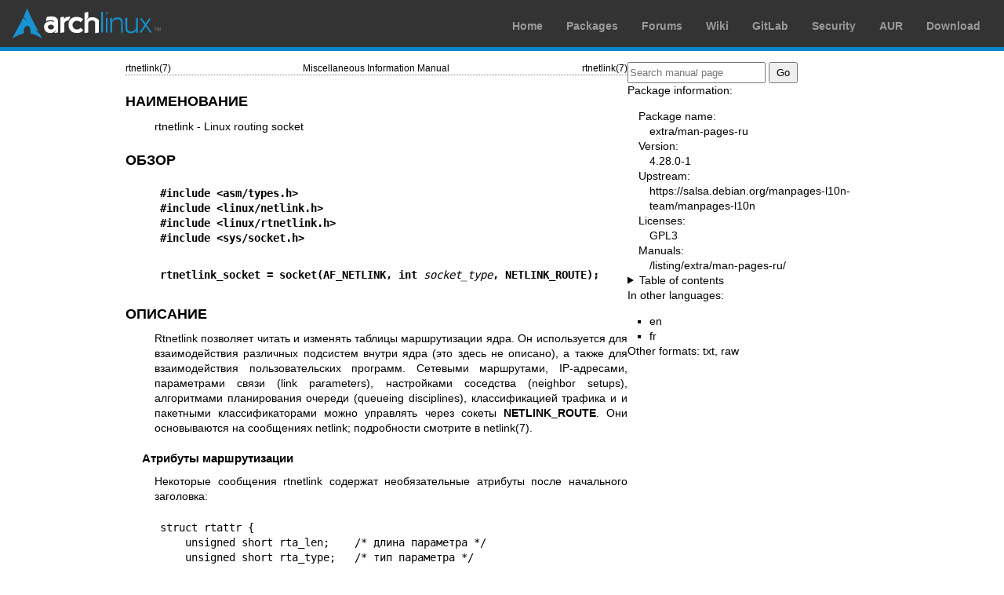

--- FILE ---
content_type: text/html; charset=utf-8
request_url: https://man.archlinux.org/man/rtnetlink.7.ru
body_size: 9847
content:


<!DOCTYPE html>
<html lang="ru">
    <head>
        <meta charset="UTF-8">
        <meta name="viewport" content="width=device-width, initial-scale=1.0">
        <title>rtnetlink(7) — Arch manual pages</title>
        <link rel="stylesheet" type="text/css" href="/static/archlinux-common/navbar.css">
        <link rel="stylesheet" type="text/css" href="/static/archmanweb/base.css">
        <link rel="icon" type="image/x-icon" href="/static/archlinux-common/favicon.ico" />
        <link rel="shortcut icon" type="image/x-icon" href="/static/archlinux-common/favicon.ico" />
        
    <link rel="stylesheet" type="text/css" href="/static/archmanweb/man_page.css">
    
        <link rel="alternate" href="/man/rtnetlink.7.en" hreflang="en">
    
        <link rel="alternate" href="/man/rtnetlink.7.fr" hreflang="fr">
    

    </head>
    <body>
        <header>
            <div id="archnavbar">
	<div id="logo"><a href="https://archlinux.org" title="Return to the main page">Arch Linux</a></div>
	<div id="archnavbarmenu">
		<ul id="archnavbarlist">
			<li id="anb-home"><a href="https://archlinux.org" title="Arch news, packages, projects and more">Home</a></li>
			<li id="anb-packages"><a href="https://archlinux.org/packages/" title="Arch Package Database">Packages</a></li>
			<li id="anb-forums"><a href="https://bbs.archlinux.org/" title="Community forums">Forums</a></li>
			<li id="anb-wiki"><a href="https://wiki.archlinux.org/" title="Community documentation">Wiki</a></li>
			<li id="anb-gitlab"><a href="https://gitlab.archlinux.org/archlinux" title="GitLab">GitLab</a></li>
			<li id="anb-security"><a href="https://security.archlinux.org/" title="Arch Linux Security Tracker">Security</a></li>
			<li id="anb-aur"><a href="https://aur.archlinux.org/" title="Arch Linux User Repository">AUR</a></li>
			<li id="anb-download"><a href="https://archlinux.org/download/" title="Get Arch Linux">Download</a></li>
		</ul>
	</div>
</div>

        </header>
        <main id="content">
            
            <article id="content-left">
                
<section class="man-page-content">
    <table class="head">
  <tr>
    <td class="head-ltitle">rtnetlink(7)</td>
    <td class="head-vol">Miscellaneous Information Manual</td>
    <td class="head-rtitle">rtnetlink(7)</td>
  </tr>
</table>
<div class="manual-text">
<section class="Sh">
<h1 class="Sh">&#x041D;&#x0410;&#x0418;&#x041C;&#x0415;&#x041D;&#x041E;&#x0412;&#x0410;&#x041D;&#x0418;&#x0415;</h1>
<p class="Pp">rtnetlink - Linux routing socket</p>
</section>
<section class="Sh">
<h1 class="Sh">&#x041E;&#x0411;&#x0417;&#x041E;&#x0420;</h1>
<pre><b>#include &lt;asm/types.h&gt;</b>
<b>#include &lt;linux/netlink.h&gt;</b>
<b>#include &lt;linux/rtnetlink.h&gt;</b>
<b>#include &lt;sys/socket.h&gt;</b></pre>
<pre><b>rtnetlink_socket = socket(AF_NETLINK, int </b><i>socket_type</i><b>, NETLINK_ROUTE);</b></pre>
</section>
<section class="Sh">
<h1 class="Sh">&#x041E;&#x041F;&#x0418;&#x0421;&#x0410;&#x041D;&#x0418;&#x0415;</h1>
<p class="Pp">Rtnetlink
    &#x043F;&#x043E;&#x0437;&#x0432;&#x043E;&#x043B;&#x044F;&#x0435;&#x0442;
    &#x0447;&#x0438;&#x0442;&#x0430;&#x0442;&#x044C; &#x0438;
    &#x0438;&#x0437;&#x043C;&#x0435;&#x043D;&#x044F;&#x0442;&#x044C;
    &#x0442;&#x0430;&#x0431;&#x043B;&#x0438;&#x0446;&#x044B;
    &#x043C;&#x0430;&#x0440;&#x0448;&#x0440;&#x0443;&#x0442;&#x0438;&#x0437;&#x0430;&#x0446;&#x0438;&#x0438;
    &#x044F;&#x0434;&#x0440;&#x0430;. &#x041E;&#x043D;
    &#x0438;&#x0441;&#x043F;&#x043E;&#x043B;&#x044C;&#x0437;&#x0443;&#x0435;&#x0442;&#x0441;&#x044F;
    &#x0434;&#x043B;&#x044F;
    &#x0432;&#x0437;&#x0430;&#x0438;&#x043C;&#x043E;&#x0434;&#x0435;&#x0439;&#x0441;&#x0442;&#x0432;&#x0438;&#x044F;
    &#x0440;&#x0430;&#x0437;&#x043B;&#x0438;&#x0447;&#x043D;&#x044B;&#x0445;
    &#x043F;&#x043E;&#x0434;&#x0441;&#x0438;&#x0441;&#x0442;&#x0435;&#x043C;
    &#x0432;&#x043D;&#x0443;&#x0442;&#x0440;&#x0438;
    &#x044F;&#x0434;&#x0440;&#x0430; (&#x044D;&#x0442;&#x043E;
    &#x0437;&#x0434;&#x0435;&#x0441;&#x044C; &#x043D;&#x0435;
    &#x043E;&#x043F;&#x0438;&#x0441;&#x0430;&#x043D;&#x043E;), &#x0430;
    &#x0442;&#x0430;&#x043A;&#x0436;&#x0435; &#x0434;&#x043B;&#x044F;
    &#x0432;&#x0437;&#x0430;&#x0438;&#x043C;&#x043E;&#x0434;&#x0435;&#x0439;&#x0441;&#x0442;&#x0432;&#x0438;&#x044F;
    &#x043F;&#x043E;&#x043B;&#x044C;&#x0437;&#x043E;&#x0432;&#x0430;&#x0442;&#x0435;&#x043B;&#x044C;&#x0441;&#x043A;&#x0438;&#x0445;
    &#x043F;&#x0440;&#x043E;&#x0433;&#x0440;&#x0430;&#x043C;&#x043C;.
    &#x0421;&#x0435;&#x0442;&#x0435;&#x0432;&#x044B;&#x043C;&#x0438;
    &#x043C;&#x0430;&#x0440;&#x0448;&#x0440;&#x0443;&#x0442;&#x0430;&#x043C;&#x0438;,
    IP-&#x0430;&#x0434;&#x0440;&#x0435;&#x0441;&#x0430;&#x043C;&#x0438;,
    &#x043F;&#x0430;&#x0440;&#x0430;&#x043C;&#x0435;&#x0442;&#x0440;&#x0430;&#x043C;&#x0438;
    &#x0441;&#x0432;&#x044F;&#x0437;&#x0438; (link parameters),
    &#x043D;&#x0430;&#x0441;&#x0442;&#x0440;&#x043E;&#x0439;&#x043A;&#x0430;&#x043C;&#x0438;
    &#x0441;&#x043E;&#x0441;&#x0435;&#x0434;&#x0441;&#x0442;&#x0432;&#x0430;
    (neighbor setups),
    &#x0430;&#x043B;&#x0433;&#x043E;&#x0440;&#x0438;&#x0442;&#x043C;&#x0430;&#x043C;&#x0438;
    &#x043F;&#x043B;&#x0430;&#x043D;&#x0438;&#x0440;&#x043E;&#x0432;&#x0430;&#x043D;&#x0438;&#x044F;
    &#x043E;&#x0447;&#x0435;&#x0440;&#x0435;&#x0434;&#x0438; (queueing
    disciplines),
    &#x043A;&#x043B;&#x0430;&#x0441;&#x0441;&#x0438;&#x0444;&#x0438;&#x043A;&#x0430;&#x0446;&#x0438;&#x0435;&#x0439;
    &#x0442;&#x0440;&#x0430;&#x0444;&#x0438;&#x043A;&#x0430; &#x0438; &#x0438;
    &#x043F;&#x0430;&#x043A;&#x0435;&#x0442;&#x043D;&#x044B;&#x043C;&#x0438;
    &#x043A;&#x043B;&#x0430;&#x0441;&#x0441;&#x0438;&#x0444;&#x0438;&#x043A;&#x0430;&#x0442;&#x043E;&#x0440;&#x0430;&#x043C;&#x0438;
    &#x043C;&#x043E;&#x0436;&#x043D;&#x043E;
    &#x0443;&#x043F;&#x0440;&#x0430;&#x0432;&#x043B;&#x044F;&#x0442;&#x044C;
    &#x0447;&#x0435;&#x0440;&#x0435;&#x0437;
    &#x0441;&#x043E;&#x043A;&#x0435;&#x0442;&#x044B; <b>NETLINK_ROUTE</b>.
    &#x041E;&#x043D;&#x0438;
    &#x043E;&#x0441;&#x043D;&#x043E;&#x0432;&#x044B;&#x0432;&#x0430;&#x044E;&#x0442;&#x0441;&#x044F;
    &#x043D;&#x0430;
    &#x0441;&#x043E;&#x043E;&#x0431;&#x0449;&#x0435;&#x043D;&#x0438;&#x044F;&#x0445;
    netlink;
    &#x043F;&#x043E;&#x0434;&#x0440;&#x043E;&#x0431;&#x043D;&#x043E;&#x0441;&#x0442;&#x0438;
    &#x0441;&#x043C;&#x043E;&#x0442;&#x0440;&#x0438;&#x0442;&#x0435; &#x0432;
    <a href='/man/netlink.7.ru'>netlink(7)</a>.</p>
<section class="Ss">
<h2 class="Ss">&#x0410;&#x0442;&#x0440;&#x0438;&#x0431;&#x0443;&#x0442;&#x044B;
  &#x043C;&#x0430;&#x0440;&#x0448;&#x0440;&#x0443;&#x0442;&#x0438;&#x0437;&#x0430;&#x0446;&#x0438;&#x0438;</h2>
<p class="Pp">&#x041D;&#x0435;&#x043A;&#x043E;&#x0442;&#x043E;&#x0440;&#x044B;&#x0435;
    &#x0441;&#x043E;&#x043E;&#x0431;&#x0449;&#x0435;&#x043D;&#x0438;&#x044F;
    rtnetlink &#x0441;&#x043E;&#x0434;&#x0435;&#x0440;&#x0436;&#x0430;&#x0442;
    &#x043D;&#x0435;&#x043E;&#x0431;&#x044F;&#x0437;&#x0430;&#x0442;&#x0435;&#x043B;&#x044C;&#x043D;&#x044B;&#x0435;
    &#x0430;&#x0442;&#x0440;&#x0438;&#x0431;&#x0443;&#x0442;&#x044B;
    &#x043F;&#x043E;&#x0441;&#x043B;&#x0435;
    &#x043D;&#x0430;&#x0447;&#x0430;&#x043B;&#x044C;&#x043D;&#x043E;&#x0433;&#x043E;
    &#x0437;&#x0430;&#x0433;&#x043E;&#x043B;&#x043E;&#x0432;&#x043A;&#x0430;:</p>
<p class="Pp">
  <br/>
</p>
<pre>struct rtattr {
    unsigned short rta_len;    /* &#x0434;&#x043B;&#x0438;&#x043D;&#x0430; &#x043F;&#x0430;&#x0440;&#x0430;&#x043C;&#x0435;&#x0442;&#x0440;&#x0430; */
    unsigned short rta_type;   /* &#x0442;&#x0438;&#x043F; &#x043F;&#x0430;&#x0440;&#x0430;&#x043C;&#x0435;&#x0442;&#x0440;&#x0430; */
    /* &#x0434;&#x0430;&#x043D;&#x043D;&#x044B;&#x0435; &#x2026; */
};</pre>
<p class="Pp">&#x042D;&#x0442;&#x0438;&#x043C;&#x0438;
    &#x0430;&#x0442;&#x0440;&#x0438;&#x0431;&#x0443;&#x0442;&#x0430;&#x043C;&#x0438;
    &#x043D;&#x0443;&#x0436;&#x043D;&#x043E;
    &#x0443;&#x043F;&#x0440;&#x0430;&#x0432;&#x043B;&#x044F;&#x0442;&#x044C;
    &#x0442;&#x043E;&#x043B;&#x044C;&#x043A;&#x043E; &#x0441;
    &#x043F;&#x043E;&#x043C;&#x043E;&#x0449;&#x044C;&#x044E;
    &#x043C;&#x0430;&#x043A;&#x0440;&#x043E;&#x0441;&#x043E;&#x0432; RTA_*
    &#x0438;&#x043B;&#x0438; libnetlink,
    &#x0441;&#x043C;&#x043E;&#x0442;&#x0440;&#x0438;&#x0442;&#x0435;
    <a href='/man/rtnetlink.3.ru'>rtnetlink(3)</a>.</p>
</section>
<section class="Ss">
<h2 class="Ss">&#x0421;&#x043E;&#x043E;&#x0431;&#x0449;&#x0435;&#x043D;&#x0438;&#x044F;</h2>
<p class="Pp">Rtnetlink
    &#x043F;&#x043E;&#x0434;&#x0434;&#x0435;&#x0440;&#x0436;&#x0438;&#x0432;&#x0430;&#x0435;&#x0442;
    &#x0441;&#x043B;&#x0435;&#x0434;&#x0443;&#x044E;&#x0449;&#x0438;&#x0435;
    &#x0442;&#x0438;&#x043F;&#x044B;
    &#x0441;&#x043E;&#x043E;&#x0431;&#x0449;&#x0435;&#x043D;&#x0438;&#x0439;
    (&#x0432;
    &#x0434;&#x043E;&#x043F;&#x043E;&#x043B;&#x043D;&#x0435;&#x043D;&#x0438;&#x0438;
    &#x043A;
    &#x0441;&#x0442;&#x0430;&#x043D;&#x0434;&#x0430;&#x0440;&#x0442;&#x043D;&#x044B;&#x043C;
    &#x0441;&#x043E;&#x043E;&#x0431;&#x0449;&#x0435;&#x043D;&#x0438;&#x044F;&#x043C;
    netlink):</p>
<dl class="Bl-tag">
  <dt id="RTM_NEWLINK"><a class="permalink" href="#RTM_NEWLINK"><b>RTM_NEWLINK</b></a></dt>
  <dd></dd>
  <dt id="RTM_DELLINK"><a class="permalink" href="#RTM_DELLINK"><b>RTM_DELLINK</b></a></dt>
  <dd></dd>
  <dt id="RTM_GETLINK"><a class="permalink" href="#RTM_GETLINK"><b>RTM_GETLINK</b></a></dt>
  <dd>&#x0421;&#x043E;&#x0437;&#x0434;&#x0430;&#x043D;&#x0438;&#x0435;,
      &#x0443;&#x0434;&#x0430;&#x043B;&#x0435;&#x043D;&#x0438;&#x0435; &#x0438;
      &#x043F;&#x043E;&#x043B;&#x0443;&#x0447;&#x0435;&#x043D;&#x0438;&#x0435;
      &#x0438;&#x043D;&#x0444;&#x043E;&#x0440;&#x043C;&#x0430;&#x0446;&#x0438;&#x0438;
      &#x043E;&#x0431;
      &#x043E;&#x043F;&#x0440;&#x0435;&#x0434;&#x0435;&#x043B;&#x0451;&#x043D;&#x043D;&#x043E;&#x043C;
      &#x0441;&#x0435;&#x0442;&#x0435;&#x0432;&#x043E;&#x043C;
      &#x0438;&#x043D;&#x0442;&#x0435;&#x0440;&#x0444;&#x0435;&#x0439;&#x0441;&#x0435;.
      &#x042D;&#x0442;&#x0438;
      &#x0441;&#x043E;&#x043E;&#x0431;&#x0449;&#x0435;&#x043D;&#x0438;&#x044F;
      &#x0441;&#x043E;&#x0434;&#x0435;&#x0440;&#x0436;&#x0430;&#x0442;
      &#x0441;&#x0442;&#x0440;&#x0443;&#x043A;&#x0442;&#x0443;&#x0440;&#x0443;
      <i>ifinfomsg</i>, &#x0437;&#x0430;
      &#x043A;&#x043E;&#x0442;&#x043E;&#x0440;&#x043E;&#x0439;
      &#x0441;&#x043B;&#x0435;&#x0434;&#x0443;&#x0435;&#x0442;
      &#x0440;&#x044F;&#x0434;
      &#x0441;&#x0442;&#x0440;&#x0443;&#x043A;&#x0442;&#x0443;&#x0440;
      <i>rtattr</i>.</dd>
</dl>
<dl class="Bl-tag">
  <dt></dt>
  <dd>
    <pre>struct ifinfomsg {
    unsigned char  ifi_family; /* AF_UNSPEC */
    unsigned short ifi_type;   /* &#x0442;&#x0438;&#x043F; &#x0443;&#x0441;&#x0442;&#x0440;&#x043E;&#x0439;&#x0441;&#x0442;&#x0432;&#x0430; */
    int            ifi_index;  /* &#x0438;&#x043D;&#x0434;&#x0435;&#x043A;&#x0441; &#x0438;&#x043D;&#x0442;&#x0435;&#x0440;&#x0444;&#x0435;&#x0439;&#x0441;&#x0430; */
    unsigned int   ifi_flags;  /* &#x0444;&#x043B;&#x0430;&#x0433;&#x0438; &#x0443;&#x0441;&#x0442;&#x0440;&#x043E;&#x0439;&#x0441;&#x0442;&#x0432;&#x0430; */
    unsigned int   ifi_change; /* &#x043C;&#x0430;&#x0441;&#x043A;&#x0430; &#x0438;&#x0437;&#x043C;&#x0435;&#x043D;&#x0435;&#x043D;&#x0438;&#x044F; */
};
</pre>
  </dd>
  <dt></dt>
  <dd>&#x0412; <i>ifi_flags</i>
      &#x0441;&#x043E;&#x0434;&#x0435;&#x0440;&#x0436;&#x0430;&#x0442;&#x0441;&#x044F;
      &#x0444;&#x043B;&#x0430;&#x0433;&#x0438;
      &#x0443;&#x0441;&#x0442;&#x0440;&#x043E;&#x0439;&#x0441;&#x0442;&#x0432;&#x0430;,
      &#x0441;&#x043C;&#x043E;&#x0442;&#x0440;&#x0438;&#x0442;&#x0435;
      <a href='/man/netdevice.7.ru'>netdevice(7)</a>; &#x0432; <i>ifi_index</i> &#x2014;
      &#x0443;&#x043D;&#x0438;&#x043A;&#x0430;&#x043B;&#x044C;&#x043D;&#x044B;&#x0439;
      &#x0438;&#x043D;&#x0434;&#x0435;&#x043A;&#x0441;
      &#x0438;&#x043D;&#x0442;&#x0435;&#x0440;&#x0444;&#x0435;&#x0439;&#x0441;&#x0430;
      (&#x043D;&#x0430;&#x0447;&#x0438;&#x043D;&#x0430;&#x044F; &#x0441; Linux
      3.7 &#x0432;&#x043E;&#x0437;&#x043C;&#x043E;&#x0436;&#x043D;&#x043E;
      &#x043F;&#x0435;&#x0440;&#x0435;&#x0434;&#x0430;&#x0442;&#x044C;
      &#x043D;&#x0435;&#x043D;&#x0443;&#x043B;&#x0435;&#x0432;&#x043E;&#x0435;
      &#x0437;&#x043D;&#x0430;&#x0447;&#x0435;&#x043D;&#x0438;&#x0435; &#x0432;
      &#x0441;&#x043E;&#x043E;&#x0431;&#x0449;&#x0435;&#x043D;&#x0438;&#x0438;
      <b>RTM_NEWLINK</b>; &#x0432; &#x044D;&#x0442;&#x043E;&#x043C;
      &#x0441;&#x043B;&#x0443;&#x0447;&#x0430;&#x0435;
      &#x0441;&#x043E;&#x0437;&#x0434;&#x0430;&#x0451;&#x0442;&#x0441;&#x044F;
      &#x0441;&#x0432;&#x044F;&#x0437;&#x044C; (link) &#x0441;
      &#x0437;&#x0430;&#x0434;&#x0430;&#x043D;&#x043D;&#x044B;&#x043C;
      <i>ifindex</i>); &#x044D;&#x043B;&#x0435;&#x043C;&#x0435;&#x043D;&#x0442;
      <i>ifi_change</i>
      &#x0437;&#x0430;&#x0440;&#x0435;&#x0437;&#x0435;&#x0440;&#x0432;&#x0438;&#x0440;&#x043E;&#x0432;&#x0430;&#x043D;
      &#x043D;&#x0430; &#x0431;&#x0443;&#x0434;&#x0443;&#x0449;&#x0435;&#x0435;
      &#x0438; &#x0435;&#x0433;&#x043E;
      &#x0437;&#x043D;&#x0430;&#x0447;&#x0435;&#x043D;&#x0438;&#x0435;
      &#x0432;&#x0441;&#x0435;&#x0433;&#x0434;&#x0430;
      &#x0434;&#x043E;&#x043B;&#x0436;&#x043D;&#x043E;
      &#x0431;&#x044B;&#x0442;&#x044C; &#x0440;&#x0430;&#x0432;&#x043D;&#x043E;
      0xFFFFFFFF.
    <table class="tbl">
      <tr>
        <td colspan="3" style="text-align: center;">&#x0410;&#x0442;&#x0440;&#x0438;&#x0431;&#x0443;&#x0442;&#x044B;
          &#x043C;&#x0430;&#x0440;&#x0448;&#x0440;&#x0443;&#x0442;&#x0438;&#x0437;&#x0430;&#x0446;&#x0438;&#x0438;</td>
      </tr>
      <tr style="border-bottom-style: solid;">
        <td><b>rta_type</b></td>
        <td>&#x0442;&#x0438;&#x043F;
          &#x0437;&#x043D;&#x0430;&#x0447;&#x0435;&#x043D;&#x0438;&#x044F;</td>
        <td>&#x043E;&#x043F;&#x0438;&#x0441;&#x0430;&#x043D;&#x0438;&#x0435;</td>
      </tr>
      <tr>
        <td><b>IFLA_UNSPEC</b></td>
        <td>-</td>
        <td>&#x043D;&#x0435;
          &#x043E;&#x043F;&#x0440;&#x0435;&#x0434;&#x0435;&#x043B;&#x0435;&#x043D;&#x043E;</td>
      </tr>
      <tr>
        <td><b>IFLA_ADDRESS</b></td>
        <td>&#x0430;&#x043F;&#x043F;&#x0430;&#x0440;&#x0430;&#x0442;&#x043D;&#x044B;&#x0439;
          &#x0430;&#x0434;&#x0440;&#x0435;&#x0441;</td>
        <td>&#x0430;&#x0434;&#x0440;&#x0435;&#x0441;
          &#x0438;&#x043D;&#x0442;&#x0435;&#x0440;&#x0444;&#x0435;&#x0439;&#x0441;&#x0430;
          L2</td>
      </tr>
      <tr>
        <td><b>IFLA_BROADCAST</b></td>
        <td>&#x0430;&#x043F;&#x043F;&#x0430;&#x0440;&#x0430;&#x0442;&#x043D;&#x044B;&#x0439;
          &#x0430;&#x0434;&#x0440;&#x0435;&#x0441;</td>
        <td>&#x0448;&#x0438;&#x0440;&#x043E;&#x043A;&#x043E;&#x0432;&#x0435;&#x0449;&#x0430;&#x0442;&#x0435;&#x043B;&#x044C;&#x043D;&#x044B;&#x0439;
          &#x0430;&#x0434;&#x0440;&#x0435;&#x0441; L2</td>
      </tr>
      <tr>
        <td><b>IFLA_IFNAME</b></td>
        <td>&#x0441;&#x0442;&#x0440;&#x043E;&#x043A;&#x0430; asciiz</td>
        <td>&#x0438;&#x043C;&#x044F;
          &#x0443;&#x0441;&#x0442;&#x0440;&#x043E;&#x0439;&#x0441;&#x0442;&#x0432;&#x0430;</td>
      </tr>
      <tr>
        <td><b>IFLA_MTU</b></td>
        <td>unsigned int</td>
        <td>MTU
          &#x0443;&#x0441;&#x0442;&#x0440;&#x043E;&#x0439;&#x0441;&#x0442;&#x0432;&#x0430;</td>
      </tr>
      <tr>
        <td><b>IFLA_LINK</b></td>
        <td>int</td>
        <td>&#x0442;&#x0438;&#x043F;
          &#x0441;&#x0432;&#x044F;&#x0437;&#x0438;</td>
      </tr>
      <tr>
        <td><b>IFLA_QDISC</b></td>
        <td>&#x0441;&#x0442;&#x0440;&#x043E;&#x043A;&#x0430; asciiz</td>
        <td>&#x0430;&#x043B;&#x0433;&#x043E;&#x0440;&#x0438;&#x0442;&#x043C;
          &#x043E;&#x0447;&#x0435;&#x0440;&#x0435;&#x0434;&#x0438;</td>
      </tr>
      <tr>
        <td><b>IFLA_STATS</b></td>
        <td>&#x0441;&#x043C;&#x043E;&#x0442;&#x0440;&#x0438;&#x0442;&#x0435;
          &#x043D;&#x0438;&#x0436;&#x0435;</td>
        <td>&#x0441;&#x0442;&#x0430;&#x0442;&#x0438;&#x0441;&#x0442;&#x0438;&#x043A;&#x0430;
          &#x0438;&#x043D;&#x0442;&#x0435;&#x0440;&#x0444;&#x0435;&#x0439;&#x0441;&#x0430;</td>
      </tr>
      <tr>
        <td><b>IFLA_PERM_ADDRESS</b></td>
        <td>&#x0430;&#x043F;&#x043F;&#x0430;&#x0440;&#x0430;&#x0442;&#x043D;&#x044B;&#x0439;
          &#x0430;&#x0434;&#x0440;&#x0435;&#x0441;</td>
        <td>hardware address provided by device (since Linux 5.5)</td>
      </tr>
    </table>
  </dd>
  <dt></dt>
  <dd>&#x0422;&#x0438;&#x043F;
      &#x0437;&#x043D;&#x0430;&#x0447;&#x0435;&#x043D;&#x0438;&#x044F;
      &#x0434;&#x043B;&#x044F; <b>IFLA_STATS</b> &#x2014; <i>struct
      rtnl_link_stats</i> (&#x0432; Linux 2.4 &#x0438;
      &#x0441;&#x0442;&#x0430;&#x0440;&#x0435;&#x0435; &#x2014; <i>struct
      net_device_stats</i>).</dd>
</dl>
<dl class="Bl-tag">
  <dt id="RTM_NEWADDR"><a class="permalink" href="#RTM_NEWADDR"><b>RTM_NEWADDR</b></a></dt>
  <dd></dd>
  <dt id="RTM_DELADDR"><a class="permalink" href="#RTM_DELADDR"><b>RTM_DELADDR</b></a></dt>
  <dd></dd>
  <dt id="RTM_GETADDR"><a class="permalink" href="#RTM_GETADDR"><b>RTM_GETADDR</b></a></dt>
  <dd>Add, remove, or receive information about an IP address associated with an
      interface. In Linux 2.2, an interface can carry multiple IP addresses,
      this replaces the alias device concept in Linux 2.0. In Linux 2.2, these
      messages support IPv4 and IPv6 addresses. They contain an <i>ifaddrmsg</i>
      structure, optionally followed by <i>rtattr</i> routing attributes.</dd>
</dl>
<dl class="Bl-tag">
  <dt></dt>
  <dd>
    <pre>struct ifaddrmsg {
    unsigned char ifa_family;    /* &#x0442;&#x0438;&#x043F; &#x0430;&#x0434;&#x0440;&#x0435;&#x0441;&#x0430; */
    unsigned char ifa_prefixlen; /* &#x0434;&#x043B;&#x0438;&#x043D;&#x0430; &#x043F;&#x0440;&#x0435;&#x0444;&#x0438;&#x043A;&#x0441;&#x0430; &#x0430;&#x0434;&#x0440;&#x0435;&#x0441;&#x0430; */
    unsigned char ifa_flags;     /* &#x0444;&#x043B;&#x0430;&#x0433;&#x0438; &#x0430;&#x0434;&#x0440;&#x0435;&#x0441;&#x0430; */
    unsigned char ifa_scope;     /* &#x043E;&#x0431;&#x043B;&#x0430;&#x0441;&#x0442;&#x044C; &#x0430;&#x0434;&#x0440;&#x0435;&#x0441;&#x0430; */
    unsigned int  ifa_index;     /* &#x0438;&#x043D;&#x0434;&#x0435;&#x043A;&#x0441; &#x0438;&#x043D;&#x0442;&#x0435;&#x0440;&#x0444;&#x0435;&#x0439;&#x0441;&#x0430; */
};
</pre>
  </dd>
  <dt></dt>
  <dd>&#x041F;&#x043E;&#x043B;&#x0435; <i>ifa_family</i>
      &#x043F;&#x0440;&#x0435;&#x0434;&#x0441;&#x0442;&#x0430;&#x0432;&#x043B;&#x044F;&#x0435;&#x0442;
      &#x0442;&#x0438;&#x043F;
      &#x0430;&#x0434;&#x0440;&#x0435;&#x0441;&#x043D;&#x043E;&#x0433;&#x043E;
      &#x0441;&#x0435;&#x043C;&#x0435;&#x0439;&#x0441;&#x0442;&#x0432;&#x0430;
      (<b>AF_INET</b> &#x0438;&#x043B;&#x0438; <b>AF_INET6</b>),
      <i>ifa_prefixlen</i> &#x2014; &#x0434;&#x043B;&#x0438;&#x043D;&#x0443;
      &#x0430;&#x0434;&#x0440;&#x0435;&#x0441;&#x043D;&#x043E;&#x0439;
      &#x043C;&#x0430;&#x0441;&#x043A;&#x0438;
      &#x0430;&#x0434;&#x0440;&#x0435;&#x0441;&#x0430;,
      &#x0435;&#x0441;&#x043B;&#x0438; &#x044D;&#x0442;&#x043E;
      &#x043F;&#x0440;&#x0438;&#x043C;&#x0435;&#x043D;&#x0438;&#x043C;&#x043E;
      &#x0434;&#x043B;&#x044F;
      &#x0441;&#x0435;&#x043C;&#x0435;&#x0439;&#x0441;&#x0442;&#x0432;&#x0430;
      (&#x0432; IPv4), <i>ifa_scope</i> &#x2014;
      &#x043E;&#x0431;&#x043B;&#x0430;&#x0441;&#x0442;&#x044C;
      &#x0430;&#x0434;&#x0440;&#x0435;&#x0441;&#x0430;, <i>ifa_index</i>
      &#x2014; &#x0438;&#x043D;&#x0434;&#x0435;&#x043A;&#x0441;
      &#x0438;&#x043D;&#x0442;&#x0435;&#x0440;&#x0444;&#x0435;&#x0439;&#x0441;&#x0430;,
      &#x043A;&#x043E;&#x0442;&#x043E;&#x0440;&#x043E;&#x043C;&#x0443;
      &#x043D;&#x0430;&#x0437;&#x043D;&#x0430;&#x0447;&#x0435;&#x043D;
      &#x0430;&#x0434;&#x0440;&#x0435;&#x0441;. &#x041F;&#x043E;&#x043B;&#x0435;
      <i>ifa_flags</i> &#x2014; &#x0441;&#x043B;&#x043E;&#x0432;&#x043E;
      &#x0444;&#x043B;&#x0430;&#x0433;&#x043E;&#x0432;: <b>IFA_F_SECONDARY</b>
      &#x2014;
      &#x0432;&#x0442;&#x043E;&#x0440;&#x0438;&#x0447;&#x043D;&#x044B;&#x0439;
      &#x0430;&#x0434;&#x0440;&#x0435;&#x0441;
      (&#x0441;&#x0442;&#x0430;&#x0440;&#x044B;&#x0439;
      &#x043F;&#x0441;&#x0435;&#x0432;&#x0434;&#x043E;&#x043D;&#x0438;&#x043C;
      &#x0438;&#x043D;&#x0442;&#x0435;&#x0440;&#x0444;&#x0435;&#x0439;&#x0441;&#x0430;),
      <b>IFA_F_PERMANENT</b> &#x2014;
      &#x043F;&#x043E;&#x0441;&#x0442;&#x043E;&#x044F;&#x043D;&#x043D;&#x044B;&#x0439;
      &#x0430;&#x0434;&#x0440;&#x0435;&#x0441;,
      &#x043D;&#x0430;&#x0437;&#x043D;&#x0430;&#x0447;&#x0435;&#x043D;&#x043D;&#x044B;&#x0439;
      &#x043F;&#x043E;&#x043B;&#x044C;&#x0437;&#x043E;&#x0432;&#x0430;&#x0442;&#x0435;&#x043B;&#x0435;&#x043C;
      &#x0438; &#x0434;&#x0440;&#x0443;&#x0433;&#x0438;&#x0435;
      &#x043D;&#x0435;&#x0434;&#x043E;&#x043A;&#x0443;&#x043C;&#x0435;&#x043D;&#x0442;&#x0438;&#x0440;&#x043E;&#x0432;&#x0430;&#x043D;&#x043D;&#x044B;&#x0435;
      &#x0444;&#x043B;&#x0430;&#x0433;&#x0438;.
    <table class="tbl">
      <tr>
        <td colspan="3" style="text-align: center;">&#x0410;&#x0442;&#x0440;&#x0438;&#x0431;&#x0443;&#x0442;&#x044B;</td>
      </tr>
      <tr style="border-bottom-style: solid;">
        <td><b>rta_type</b></td>
        <td>&#x0442;&#x0438;&#x043F;
          &#x0437;&#x043D;&#x0430;&#x0447;&#x0435;&#x043D;&#x0438;&#x044F;</td>
        <td>&#x043E;&#x043F;&#x0438;&#x0441;&#x0430;&#x043D;&#x0438;&#x0435;</td>
      </tr>
      <tr>
        <td><b>IFA_UNSPEC</b></td>
        <td>-</td>
        <td>&#x043D;&#x0435;
          &#x043E;&#x043F;&#x0440;&#x0435;&#x0434;&#x0435;&#x043B;&#x0435;&#x043D;&#x043E;</td>
      </tr>
      <tr>
        <td><b>IFA_ADDRESS</b></td>
        <td>&#x0430;&#x0434;&#x0440;&#x0435;&#x0441;
          &#x043D;&#x0435;&#x0441;&#x0442;&#x0440;&#x0443;&#x043A;&#x0442;&#x0443;&#x0440;&#x0438;&#x0440;&#x043E;&#x0432;&#x0430;&#x043D;&#x043D;&#x043E;&#x0433;&#x043E;
          &#x043F;&#x0440;&#x043E;&#x0442;&#x043E;&#x043A;&#x043E;&#x043B;&#x0430;</td>
        <td>&#x0430;&#x0434;&#x0440;&#x0435;&#x0441;
          &#x0438;&#x043D;&#x0442;&#x0435;&#x0440;&#x0444;&#x0435;&#x0439;&#x0441;&#x0430;</td>
      </tr>
      <tr>
        <td><b>IFA_LOCAL</b></td>
        <td>&#x0430;&#x0434;&#x0440;&#x0435;&#x0441;
          &#x043D;&#x0435;&#x0441;&#x0442;&#x0440;&#x0443;&#x043A;&#x0442;&#x0443;&#x0440;&#x0438;&#x0440;&#x043E;&#x0432;&#x0430;&#x043D;&#x043D;&#x043E;&#x0433;&#x043E;
          &#x043F;&#x0440;&#x043E;&#x0442;&#x043E;&#x043A;&#x043E;&#x043B;&#x0430;</td>
        <td>&#x043B;&#x043E;&#x043A;&#x0430;&#x043B;&#x044C;&#x043D;&#x044B;&#x0439;
          &#x0430;&#x0434;&#x0440;&#x0435;&#x0441;</td>
      </tr>
      <tr>
        <td><b>IFA_LABEL</b></td>
        <td>&#x0441;&#x0442;&#x0440;&#x043E;&#x043A;&#x0430; asciiz</td>
        <td>&#x043D;&#x0430;&#x0437;&#x0432;&#x0430;&#x043D;&#x0438;&#x0435;
          &#x0438;&#x043D;&#x0442;&#x0435;&#x0440;&#x0444;&#x0435;&#x0439;&#x0441;&#x0430;</td>
      </tr>
      <tr>
        <td><b>IFA_BROADCAST</b></td>
        <td>&#x0430;&#x0434;&#x0440;&#x0435;&#x0441;
          &#x043D;&#x0435;&#x0441;&#x0442;&#x0440;&#x0443;&#x043A;&#x0442;&#x0443;&#x0440;&#x0438;&#x0440;&#x043E;&#x0432;&#x0430;&#x043D;&#x043D;&#x043E;&#x0433;&#x043E;
          &#x043F;&#x0440;&#x043E;&#x0442;&#x043E;&#x043A;&#x043E;&#x043B;&#x0430;</td>
        <td>&#x0448;&#x0438;&#x0440;&#x043E;&#x043A;&#x043E;&#x0432;&#x0435;&#x0449;&#x0430;&#x0442;&#x0435;&#x043B;&#x044C;&#x043D;&#x044B;&#x0439;
          &#x0430;&#x0434;&#x0440;&#x0435;&#x0441;</td>
      </tr>
      <tr>
        <td><b>IFA_ANYCAST</b></td>
        <td>&#x0430;&#x0434;&#x0440;&#x0435;&#x0441;
          &#x043D;&#x0435;&#x0441;&#x0442;&#x0440;&#x0443;&#x043A;&#x0442;&#x0443;&#x0440;&#x0438;&#x0440;&#x043E;&#x0432;&#x0430;&#x043D;&#x043D;&#x043E;&#x0433;&#x043E;
          &#x043F;&#x0440;&#x043E;&#x0442;&#x043E;&#x043A;&#x043E;&#x043B;&#x0430;</td>
        <td>&#x0430;&#x0434;&#x0440;&#x0435;&#x0441; anycast</td>
      </tr>
      <tr>
        <td><b>IFA_CACHEINFO</b></td>
        <td>struct ifa_cacheinfo</td>
        <td>&#x0438;&#x043D;&#x0444;&#x043E;&#x0440;&#x043C;&#x0430;&#x0446;&#x0438;&#x044F;
          &#x043E;&#x0431; &#x0430;&#x0434;&#x0440;&#x0435;&#x0441;&#x0435;</td>
      </tr>
    </table>
  </dd>
  <dt></dt>
  <dd>
    <pre>struct ifa_cacheinfo {
    __u32 ifa_prefered; // Preferred lifetime remaining, in seconds
    __u32 ifa_valid;    // Valid lifetime remaining, in seconds
    __u32 cstamp;       // Creation timestamp, in centiseconds
    __u32 tstamp;       // Update timestamp, in centiseconds
};
</pre>
  </dd>
  <dt></dt>
  <dd><i>ifa_valid</i> cannot be zero, and <i>ifa_prefered</i> cannot be greater
      than <i>ifa_valid</i>. A value of <b>UINT32_MAX</b> represents an infinite
      lifetime.</dd>
</dl>
<dl class="Bl-tag">
  <dt id="RTM_NEWROUTE"><a class="permalink" href="#RTM_NEWROUTE"><b>RTM_NEWROUTE</b></a></dt>
  <dd></dd>
  <dt id="RTM_DELROUTE"><a class="permalink" href="#RTM_DELROUTE"><b>RTM_DELROUTE</b></a></dt>
  <dd></dd>
  <dt id="RTM_GETROUTE"><a class="permalink" href="#RTM_GETROUTE"><b>RTM_GETROUTE</b></a></dt>
  <dd>&#x0421;&#x043E;&#x0437;&#x0434;&#x0430;&#x043D;&#x0438;&#x0435;,
      &#x0443;&#x0434;&#x0430;&#x043B;&#x0435;&#x043D;&#x0438;&#x0435;
      &#x0438;&#x043B;&#x0438;
      &#x043F;&#x043E;&#x043B;&#x0443;&#x0447;&#x0435;&#x043D;&#x0438;&#x0435;
      &#x0438;&#x043D;&#x0444;&#x043E;&#x0440;&#x043C;&#x0430;&#x0446;&#x0438;&#x0438;
      &#x043E; &#x0441;&#x0435;&#x0442;&#x0435;&#x0432;&#x043E;&#x043C;
      &#x043C;&#x0430;&#x0440;&#x0448;&#x0440;&#x0443;&#x0442;&#x0435;.
      &#x042D;&#x0442;&#x0438;
      &#x0441;&#x043E;&#x043E;&#x0431;&#x0449;&#x0435;&#x043D;&#x0438;&#x044F;
      &#x0441;&#x043E;&#x0434;&#x0435;&#x0440;&#x0436;&#x0430;&#x0442;
      &#x0441;&#x0442;&#x0440;&#x0443;&#x043A;&#x0442;&#x0443;&#x0440;&#x0443;
      <i>rtmsg</i> &#x0441;
      &#x043D;&#x0435;&#x043E;&#x0431;&#x044F;&#x0437;&#x0430;&#x0442;&#x0435;&#x043B;&#x044C;&#x043D;&#x044B;&#x043C;&#x0438;
      &#x0434;&#x043E;&#x043F;&#x043E;&#x043B;&#x043D;&#x0438;&#x0442;&#x0435;&#x043B;&#x044C;&#x043D;&#x044B;&#x043C;&#x0438;
      &#x0441;&#x0442;&#x0440;&#x0443;&#x043A;&#x0442;&#x0443;&#x0440;&#x0430;&#x043C;&#x0438;
      <i>rtattr</i>. &#x0414;&#x043B;&#x044F; <b>RTM_GETROUTE</b>,
      &#x0435;&#x0441;&#x043B;&#x0438; <i>rtm_dst_len</i> &#x0438;
      <i>rtm_src_len</i> &#x0437;&#x0430;&#x0434;&#x0430;&#x0442;&#x044C;
      &#x0437;&#x043D;&#x0430;&#x0447;&#x0435;&#x043D;&#x0438;&#x0435; 0,
      &#x0442;&#x043E; &#x0432;&#x044B;
      &#x043F;&#x043E;&#x043B;&#x0443;&#x0447;&#x0438;&#x0442;&#x0435;
      &#x0432;&#x0441;&#x0435; &#x0437;&#x0430;&#x043F;&#x0438;&#x0441;&#x0438;
      &#x043E;&#x043F;&#x0440;&#x0435;&#x0434;&#x0435;&#x043B;&#x0451;&#x043D;&#x043D;&#x043E;&#x0439;
      &#x0442;&#x0430;&#x0431;&#x043B;&#x0438;&#x0446;&#x044B;
      &#x043C;&#x0430;&#x0440;&#x0448;&#x0440;&#x0443;&#x0442;&#x0438;&#x0437;&#x0430;&#x0446;&#x0438;&#x0438;.
      &#x0412; &#x0434;&#x0440;&#x0443;&#x0433;&#x0438;&#x0445;
      &#x043F;&#x043E;&#x043B;&#x044F;&#x0445;,
      &#x043A;&#x0440;&#x043E;&#x043C;&#x0435; <i>rtm_table</i> &#x0438;
      <i>rtm_protocol</i>, 0
      &#x0441;&#x0447;&#x0438;&#x0442;&#x0430;&#x0435;&#x0442;&#x0441;&#x044F;
      &#x0448;&#x0430;&#x0431;&#x043B;&#x043E;&#x043D;&#x043E;&#x043C;
      (wildcard).</dd>
</dl>
<dl class="Bl-tag">
  <dt></dt>
  <dd>
    <pre>struct rtmsg {
    unsigned char rtm_family;   /* Address family of route */
    unsigned char rtm_dst_len;  /* Length of destination */
    unsigned char rtm_src_len;  /* Length of source */
    unsigned char rtm_tos;      /* TOS filter */
    unsigned char rtm_table;    /* Routing table ID;
                                   see RTA_TABLE below */
    unsigned char rtm_protocol; /* Routing protocol; see below */
    unsigned char rtm_scope;    /* See below */
    unsigned char rtm_type;     /* See below */
    unsigned int  rtm_flags;
};
</pre>
    <table class="tbl">
      <tr style="border-bottom-style: solid;">
        <td><b>rtm_type</b></td>
        <td>&#x0422;&#x0438;&#x043F;
          &#x043C;&#x0430;&#x0440;&#x0448;&#x0440;&#x0443;&#x0442;&#x0430;</td>
      </tr>
      <tr>
        <td><b>RTN_UNSPEC</b></td>
        <td>&#x043D;&#x0435;&#x0438;&#x0437;&#x0432;&#x0435;&#x0441;&#x0442;&#x043D;&#x044B;&#x0439;
          &#x043C;&#x0430;&#x0440;&#x0448;&#x0440;&#x0443;&#x0442;</td>
      </tr>
      <tr>
        <td><b>RTN_UNICAST</b></td>
        <td>&#x0448;&#x043B;&#x044E;&#x0437; &#x0438;&#x043B;&#x0438;
          &#x043F;&#x0440;&#x044F;&#x043C;&#x043E;&#x0439;
          &#x043C;&#x0430;&#x0440;&#x0448;&#x0440;&#x0443;&#x0442;</td>
      </tr>
      <tr>
        <td><b>RTN_LOCAL</b></td>
        <td>&#x043C;&#x0430;&#x0440;&#x0448;&#x0440;&#x0443;&#x0442;
          &#x043B;&#x043E;&#x043A;&#x0430;&#x043B;&#x044C;&#x043D;&#x043E;&#x0433;&#x043E;
          &#x0438;&#x043D;&#x0442;&#x0435;&#x0440;&#x0444;&#x0435;&#x0439;&#x0441;&#x0430;</td>
      </tr>
      <tr>
        <td><b>RTN_BROADCAST</b></td>
        <td>&#x043B;&#x043E;&#x043A;&#x0430;&#x043B;&#x044C;&#x043D;&#x044B;&#x0439;
          &#x0448;&#x0438;&#x0440;&#x043E;&#x043A;&#x043E;&#x0432;&#x0435;&#x0449;&#x0430;&#x0442;&#x0435;&#x043B;&#x044C;&#x043D;&#x044B;&#x0439;
          &#x043C;&#x0430;&#x0440;&#x0448;&#x0440;&#x0443;&#x0442;
          (&#x0448;&#x0438;&#x0440;&#x043E;&#x043A;&#x043E;&#x0432;&#x0435;&#x0449;&#x0430;&#x0442;&#x0435;&#x043B;&#x044C;&#x043D;&#x0430;&#x044F;
          &#x043E;&#x0442;&#x043F;&#x0440;&#x0430;&#x0432;&#x043A;&#x0430;)</td>
      </tr>
      <tr>
        <td><b>RTN_ANYCAST</b></td>
        <td>&#x043B;&#x043E;&#x043A;&#x0430;&#x043B;&#x044C;&#x043D;&#x044B;&#x0439;
          &#x0448;&#x0438;&#x0440;&#x043E;&#x043A;&#x043E;&#x0432;&#x0435;&#x0449;&#x0430;&#x0442;&#x0435;&#x043B;&#x044C;&#x043D;&#x044B;&#x0439;
          &#x043C;&#x0430;&#x0440;&#x0448;&#x0440;&#x0443;&#x0442;
          (&#x043E;&#x0434;&#x043D;&#x043E;&#x043D;&#x0430;&#x043F;&#x0440;&#x0430;&#x0432;&#x043B;&#x0435;&#x043D;&#x043D;&#x0430;&#x044F;
          &#x043E;&#x0442;&#x043F;&#x0440;&#x0430;&#x0432;&#x043A;&#x0430;)</td>
      </tr>
      <tr>
        <td><b>RTN_MULTICAST</b></td>
        <td>&#x043C;&#x043D;&#x043E;&#x0433;&#x043E;&#x0430;&#x0434;&#x0440;&#x0435;&#x0441;&#x043D;&#x044B;&#x0439;
          &#x043C;&#x0430;&#x0440;&#x0448;&#x0440;&#x0443;&#x0442;</td>
      </tr>
      <tr>
        <td><b>RTN_BLACKHOLE</b></td>
        <td>&#x043C;&#x0430;&#x0440;&#x0448;&#x0440;&#x0443;&#x0442;
          &#x0434;&#x043B;&#x044F;
          &#x043E;&#x0442;&#x0431;&#x0440;&#x043E;&#x0441;&#x0430;
          &#x043F;&#x0430;&#x043A;&#x0435;&#x0442;&#x043E;&#x0432;</td>
      </tr>
      <tr>
        <td><b>RTN_UNREACHABLE</b></td>
        <td>&#x043D;&#x0435;&#x0434;&#x043E;&#x0441;&#x0442;&#x0438;&#x0436;&#x0438;&#x043C;&#x044B;&#x0439;
          &#x043F;&#x0443;&#x043D;&#x043A;&#x0442;
          &#x043D;&#x0430;&#x0437;&#x043D;&#x0430;&#x0447;&#x0435;&#x043D;&#x0438;&#x044F;</td>
      </tr>
      <tr>
        <td><b>RTN_PROHIBIT</b></td>
        <td>&#x043C;&#x0430;&#x0440;&#x0448;&#x0440;&#x0443;&#x0442;
          &#x0434;&#x043B;&#x044F;
          &#x043E;&#x0442;&#x043A;&#x043B;&#x043E;&#x043D;&#x0435;&#x043D;&#x0438;&#x044F;
          &#x043F;&#x0430;&#x043A;&#x0435;&#x0442;&#x043E;&#x0432;</td>
      </tr>
      <tr>
        <td><b>RTN_THROW</b></td>
        <td>&#x043F;&#x0440;&#x043E;&#x0434;&#x043E;&#x043B;&#x0436;&#x0435;&#x043D;&#x0438;&#x0435;
          &#x043F;&#x043E;&#x0438;&#x0441;&#x043A;&#x0430;
          &#x043C;&#x0430;&#x0440;&#x0448;&#x0440;&#x0443;&#x0442;&#x0430;
          &#x0432; &#x0434;&#x0440;&#x0443;&#x0433;&#x043E;&#x0439;
          &#x0442;&#x0430;&#x0431;&#x043B;&#x0438;&#x0446;&#x0435;</td>
      </tr>
      <tr>
        <td><b>RTN_NAT</b></td>
        <td>&#x043F;&#x0440;&#x0430;&#x0432;&#x0438;&#x043B;&#x043E;
          &#x0442;&#x0440;&#x0430;&#x043D;&#x0441;&#x043B;&#x044F;&#x0446;&#x0438;&#x0438;
          &#x0441;&#x0435;&#x0442;&#x0435;&#x0432;&#x043E;&#x0433;&#x043E;
          &#x0430;&#x0434;&#x0440;&#x0435;&#x0441;&#x0430;</td>
      </tr>
      <tr>
        <td><b>RTN_XRESOLVE</b></td>
        <td>&#x0441;&#x0441;&#x044B;&#x043B;&#x043A;&#x0430; &#x043D;&#x0430;
          &#x0432;&#x043D;&#x0435;&#x0448;&#x043D;&#x0438;&#x0439;
          &#x043E;&#x043F;&#x0440;&#x0435;&#x0434;&#x0435;&#x043B;&#x0438;&#x0442;&#x0435;&#x043B;&#x044C;
          (&#x043D;&#x0435;
          &#x0440;&#x0435;&#x0430;&#x043B;&#x0438;&#x0437;&#x043E;&#x0432;&#x0430;&#x043D;&#x043E;)</td>
      </tr>
    </table>
    <table class="tbl">
      <tr style="border-bottom-style: solid;">
        <td><b> </b></td>
        <td>&#x041F;&#x0440;&#x043E;&#x0438;&#x0441;&#x0445;&#x043E;&#x0436;&#x0434;&#x0435;&#x043D;&#x0438;&#x0435;
          &#x043C;&#x0430;&#x0440;&#x0448;&#x0440;&#x0443;&#x0442;&#x0430;</td>
      </tr>
      <tr>
        <td><b>RTPROT_UNSPEC</b></td>
        <td>&#x043D;&#x0435;&#x0438;&#x0437;&#x0432;&#x0435;&#x0441;&#x0442;&#x043D;&#x043E;</td>
      </tr>
      <tr>
        <td><b>RTPROT_REDIRECT</b></td>
        <td>&#x0438;&#x0437;-&#x0437;&#x0430;
          &#x043F;&#x0435;&#x0440;&#x0435;&#x043D;&#x0430;&#x043F;&#x0440;&#x0430;&#x0432;&#x043B;&#x0435;&#x043D;&#x0438;&#x044F;
          &#x043F;&#x043E;&#x043B;&#x0443;&#x0447;&#x0435;&#x043D;&#x043D;&#x043E;&#x043C;
          &#x043F;&#x043E; ICMP (&#x043D;&#x0435;
          &#x0438;&#x0441;&#x043F;&#x043E;&#x043B;&#x044C;&#x0437;&#x0443;&#x0435;&#x0442;&#x0441;&#x044F;)</td>
      </tr>
      <tr>
        <td><b>RTPROT_KERNEL</b></td>
        <td>&#x043F;&#x043E;&#x0441;&#x044B;&#x043B;&#x0430;&#x0435;&#x0442;&#x0441;&#x044F;
          &#x044F;&#x0434;&#x0440;&#x043E;&#x043C;</td>
      </tr>
      <tr>
        <td><b>RTPROT_BOOT</b></td>
        <td>&#x043F;&#x0440;&#x0438;
          &#x0437;&#x0430;&#x0433;&#x0440;&#x0443;&#x0437;&#x043A;&#x0435;
          &#x043C;&#x0430;&#x0448;&#x0438;&#x043D;&#x044B;</td>
      </tr>
      <tr>
        <td><b>RTPROT_STATIC</b></td>
        <td>&#x0443;&#x043A;&#x0430;&#x0437;&#x0430;&#x043D;
          &#x0430;&#x0434;&#x043C;&#x0438;&#x043D;&#x0438;&#x0441;&#x0442;&#x0440;&#x0430;&#x0442;&#x043E;&#x0440;&#x043E;&#x043C;</td>
      </tr>
    </table>
  </dd>
  <dt></dt>
  <dd>&#x0417;&#x043D;&#x0430;&#x0447;&#x0435;&#x043D;&#x0438;&#x044F;
      &#x0431;&#x043E;&#x043B;&#x044C;&#x0448;&#x0435; <b>RTPROT_STATIC</b>
      &#x043D;&#x0435;
      &#x0443;&#x0447;&#x0438;&#x0442;&#x044B;&#x0432;&#x0430;&#x044E;&#x0442;&#x0441;&#x044F;
      &#x044F;&#x0434;&#x0440;&#x043E;&#x043C;, &#x043E;&#x043D;&#x0438;
      &#x043F;&#x0440;&#x0435;&#x0434;&#x043D;&#x0430;&#x0437;&#x043D;&#x0430;&#x0447;&#x0435;&#x043D;&#x044B;
      &#x0442;&#x043E;&#x043B;&#x044C;&#x043A;&#x043E; &#x0434;&#x043B;&#x044F;
      &#x043F;&#x043E;&#x043B;&#x044C;&#x0437;&#x043E;&#x0432;&#x0430;&#x0442;&#x0435;&#x043B;&#x044C;&#x0441;&#x043A;&#x043E;&#x0439;
      &#x0438;&#x043D;&#x0444;&#x043E;&#x0440;&#x043C;&#x0430;&#x0446;&#x0438;&#x0438;.
      &#x041E;&#x043D;&#x0438; &#x043C;&#x043E;&#x0433;&#x0443;&#x0442;
      &#x0438;&#x0441;&#x043F;&#x043E;&#x043B;&#x044C;&#x0437;&#x043E;&#x0432;&#x0430;&#x0442;&#x044C;&#x0441;&#x044F;
      &#x0434;&#x043B;&#x044F;
      &#x043F;&#x043E;&#x043C;&#x0435;&#x0442;&#x043A;&#x0438;
      &#x0438;&#x0441;&#x0442;&#x043E;&#x0447;&#x043D;&#x0438;&#x043A;&#x0430;
      &#x0438;&#x043D;&#x0444;&#x043E;&#x0440;&#x043C;&#x0430;&#x0446;&#x0438;&#x0438;
      &#x043E;
      &#x043C;&#x0430;&#x0440;&#x0448;&#x0440;&#x0443;&#x0442;&#x0438;&#x0437;&#x0430;&#x0446;&#x0438;&#x0438;
      &#x0438;&#x043B;&#x0438; &#x0434;&#x043B;&#x044F;
      &#x043E;&#x0442;&#x043B;&#x0438;&#x0447;&#x0435;&#x043D;&#x0438;&#x044F;
      &#x0440;&#x0430;&#x0437;&#x043B;&#x0438;&#x0447;&#x043D;&#x044B;&#x0445;
      &#x0441;&#x043B;&#x0443;&#x0436;&#x0431;
      &#x043C;&#x0430;&#x0440;&#x0448;&#x0440;&#x0443;&#x0442;&#x0438;&#x0437;&#x0430;&#x0446;&#x0438;&#x0438;
      &#x0434;&#x0440;&#x0443;&#x0433; &#x043E;&#x0442;
      &#x0434;&#x0440;&#x0443;&#x0433;&#x0430;. &#x0423;&#x0436;&#x0435;
      &#x043D;&#x0430;&#x0437;&#x043D;&#x0430;&#x0447;&#x0435;&#x043D;&#x043D;&#x044B;&#x0435;
      &#x0438;&#x0434;&#x0435;&#x043D;&#x0442;&#x0438;&#x0444;&#x0438;&#x043A;&#x0430;&#x0442;&#x043E;&#x0440;&#x044B;
      &#x0434;&#x043B;&#x044F; &#x0441;&#x043B;&#x0443;&#x0436;&#x0431;
      &#x043C;&#x0430;&#x0440;&#x0448;&#x0440;&#x0443;&#x0442;&#x0438;&#x0437;&#x0430;&#x0446;&#x0438;&#x0438;
      &#x043C;&#x043E;&#x0436;&#x043D;&#x043E;
      &#x043D;&#x0430;&#x0439;&#x0442;&#x0438; &#x0432;
      <i>&lt;linux/rtnetlink.h&gt;</i>.</dd>
  <dt></dt>
  <dd><i>rtm_scope</i> &#x2014;
      &#x0440;&#x0430;&#x0441;&#x0441;&#x0442;&#x043E;&#x044F;&#x043D;&#x0438;&#x0435;
      &#x0434;&#x043E;
      &#x043D;&#x0430;&#x0437;&#x043D;&#x0430;&#x0447;&#x0435;&#x043D;&#x0438;&#x044F;:
    <table class="tbl">
      <tr>
        <td><b>RT_SCOPE_UNIVERSE</b></td>
        <td>&#x0433;&#x043B;&#x043E;&#x0431;&#x0430;&#x043B;&#x044C;&#x043D;&#x044B;&#x0439;
          &#x043C;&#x0430;&#x0440;&#x0448;&#x0440;&#x0443;&#x0442;</td>
      </tr>
      <tr>
        <td><b>RT_SCOPE_SITE</b></td>
        <td>&#x0432;&#x043D;&#x0443;&#x0442;&#x0440;&#x0435;&#x043D;&#x043D;&#x0438;&#x0439;
          &#x043C;&#x0430;&#x0440;&#x0448;&#x0440;&#x0443;&#x0442; &#x0432;
          &#x043B;&#x043E;&#x043A;&#x0430;&#x043B;&#x044C;&#x043D;&#x043E;&#x0439;
          &#x0430;&#x0432;&#x0442;&#x043E;&#x043D;&#x043E;&#x043C;&#x043D;&#x043E;&#x0439;
          &#x0441;&#x0438;&#x0441;&#x0442;&#x0435;&#x043C;&#x0435;</td>
      </tr>
      <tr>
        <td><b>RT_SCOPE_LINK</b></td>
        <td>&#x043C;&#x0430;&#x0440;&#x0448;&#x0440;&#x0443;&#x0442;
          &#x043D;&#x0430; &#x044D;&#x0442;&#x0443;
          &#x0441;&#x0432;&#x044F;&#x0437;&#x044C;</td>
      </tr>
      <tr>
        <td><b>RT_SCOPE_HOST</b></td>
        <td>&#x043C;&#x0430;&#x0440;&#x0448;&#x0440;&#x0443;&#x0442;
          &#x043D;&#x0430;
          &#x043B;&#x043E;&#x043A;&#x0430;&#x043B;&#x044C;&#x043D;&#x044B;&#x0439;
          &#x0443;&#x0437;&#x0435;&#x043B;</td>
      </tr>
      <tr>
        <td><b>RT_SCOPE_NOWHERE</b></td>
        <td>&#x043D;&#x0430;&#x0437;&#x043D;&#x0430;&#x0447;&#x0435;&#x043D;&#x0438;&#x0435;
          &#x043D;&#x0435;
          &#x0441;&#x0443;&#x0449;&#x0435;&#x0441;&#x0442;&#x0432;&#x0443;&#x0435;&#x0442;</td>
      </tr>
    </table>
  </dd>
  <dt></dt>
  <dd>&#x0417;&#x043D;&#x0430;&#x0447;&#x0435;&#x043D;&#x0438;&#x044F;
      &#x043E;&#x0442; <b>RT_SCOPE_UNIVERSE</b> &#x0438; &#x0434;&#x043E;
      <b>RT_SCOPE_SITE</b>
      &#x0434;&#x043E;&#x0441;&#x0442;&#x0443;&#x043F;&#x043D;&#x044B;
      &#x043F;&#x043E;&#x043B;&#x044C;&#x0437;&#x043E;&#x0432;&#x0430;&#x0442;&#x0435;&#x043B;&#x044E;.</dd>
  <dt></dt>
  <dd>&#x041F;&#x043E;&#x043B;&#x0435; <i>rtm_flags</i>
      &#x043C;&#x043E;&#x0436;&#x0435;&#x0442;
      &#x0438;&#x043C;&#x0435;&#x0442;&#x044C;
      &#x0441;&#x043B;&#x0435;&#x0434;&#x0443;&#x044E;&#x0449;&#x0438;&#x0435;
      &#x0437;&#x043D;&#x0430;&#x0447;&#x0435;&#x043D;&#x0438;&#x044F;:
    <table class="tbl">
      <tr>
        <td><b>RTM_F_NOTIFY</b></td>
        <td>&#x0435;&#x0441;&#x043B;&#x0438;
          &#x043C;&#x0430;&#x0440;&#x0448;&#x0440;&#x0443;&#x0442;
          &#x0438;&#x0437;&#x043C;&#x0435;&#x043D;&#x0438;&#x043B;&#x0441;&#x044F;
          &#x2014;
          &#x0443;&#x0432;&#x0435;&#x0434;&#x043E;&#x043C;&#x0438;&#x0442;&#x044C;
          &#x043F;&#x043E;&#x043B;&#x044C;&#x0437;&#x043E;&#x0432;&#x0430;&#x0442;&#x0435;&#x043B;&#x044F;
          &#x0447;&#x0435;&#x0440;&#x0435;&#x0437; rtnetlink</td>
      </tr>
      <tr>
        <td><b>RTM_F_CLONED</b></td>
        <td>&#x043C;&#x0430;&#x0440;&#x0448;&#x0440;&#x0443;&#x0442;
          &#x0441;&#x043A;&#x043B;&#x043E;&#x043D;&#x0438;&#x0440;&#x043E;&#x0432;&#x0430;&#x043D;
          &#x0438;&#x0437;
          &#x0434;&#x0440;&#x0443;&#x0433;&#x043E;&#x0433;&#x043E;
          &#x043C;&#x0430;&#x0440;&#x0448;&#x0440;&#x0443;&#x0442;&#x0430;</td>
      </tr>
      <tr>
        <td><b>RTM_F_EQUALIZE</b></td>
        <td>&#x043C;&#x043D;&#x043E;&#x0433;&#x043E;&#x043F;&#x0443;&#x0442;&#x0435;&#x0432;&#x043E;&#x0439;
          &#x0443;&#x0440;&#x0430;&#x0432;&#x043D;&#x0438;&#x0432;&#x0430;&#x0442;&#x0435;&#x043B;&#x044C;
          (&#x043D;&#x0435;
          &#x0440;&#x0435;&#x0430;&#x043B;&#x0438;&#x0437;&#x043E;&#x0432;&#x0430;&#x043D;&#x043E;)</td>
      </tr>
    </table>
  </dd>
  <dt></dt>
  <dd>&#x0412; <i>rtm_table</i>
      &#x0437;&#x0430;&#x0434;&#x0430;&#x0451;&#x0442;&#x0441;&#x044F;
      &#x0442;&#x0430;&#x0431;&#x043B;&#x0438;&#x0446;&#x0430;
      &#x043C;&#x0430;&#x0440;&#x0448;&#x0440;&#x0443;&#x0442;&#x0438;&#x0437;&#x0430;&#x0446;&#x0438;&#x0438;:
    <table class="tbl">
      <tr>
        <td><b>RT_TABLE_UNSPEC</b></td>
        <td>&#x0442;&#x0430;&#x0431;&#x043B;&#x0438;&#x0446;&#x0430;
          &#x043C;&#x0430;&#x0440;&#x0448;&#x0440;&#x0443;&#x0442;&#x0438;&#x0437;&#x0430;&#x0446;&#x0438;&#x0438;
          &#x043D;&#x0435; &#x0437;&#x0430;&#x0434;&#x0430;&#x043D;&#x0430;</td>
      </tr>
      <tr>
        <td><b>RT_TABLE_DEFAULT</b></td>
        <td>&#x0442;&#x0430;&#x0431;&#x043B;&#x0438;&#x0446;&#x0430;
          &#x043F;&#x043E;
          &#x0443;&#x043C;&#x043E;&#x043B;&#x0447;&#x0430;&#x043D;&#x0438;&#x044E;</td>
      </tr>
      <tr>
        <td><b>RT_TABLE_MAIN</b></td>
        <td>&#x0433;&#x043B;&#x0430;&#x0432;&#x043D;&#x0430;&#x044F;
          &#x0442;&#x0430;&#x0431;&#x043B;&#x0438;&#x0446;&#x0430;</td>
      </tr>
      <tr>
        <td><b>RT_TABLE_LOCAL</b></td>
        <td>&#x043B;&#x043E;&#x043A;&#x0430;&#x043B;&#x044C;&#x043D;&#x0430;&#x044F;
          &#x0442;&#x0430;&#x0431;&#x043B;&#x0438;&#x0446;&#x0430;</td>
      </tr>
    </table>
  </dd>
  <dt></dt>
  <dd>&#x041F;&#x043E;&#x043B;&#x044C;&#x0437;&#x043E;&#x0432;&#x0430;&#x0442;&#x0435;&#x043B;&#x044C;
      &#x043C;&#x043E;&#x0436;&#x0435;&#x0442;
      &#x043D;&#x0430;&#x0437;&#x043D;&#x0430;&#x0447;&#x0430;&#x0442;&#x044C;
      &#x043F;&#x0440;&#x043E;&#x0438;&#x0437;&#x0432;&#x043E;&#x043B;&#x044C;&#x043D;&#x044B;&#x0435;
      &#x0437;&#x043D;&#x0430;&#x0447;&#x0435;&#x043D;&#x0438;&#x044F;
      &#x043E;&#x0442; <b>RT_TABLE_UNSPEC</b> &#x0438; &#x0434;&#x043E;
      <b>RT_TABLE_DEFAULT</b>.
    <table class="tbl">
      <tr>
        <td colspan="3" style="text-align: center;">&#x0410;&#x0442;&#x0440;&#x0438;&#x0431;&#x0443;&#x0442;&#x044B;</td>
      </tr>
      <tr style="border-bottom-style: solid;">
        <td><b>rta_type</b></td>
        <td>&#x0442;&#x0438;&#x043F;
          &#x0437;&#x043D;&#x0430;&#x0447;&#x0435;&#x043D;&#x0438;&#x044F;</td>
        <td>&#x043E;&#x043F;&#x0438;&#x0441;&#x0430;&#x043D;&#x0438;&#x0435;</td>
      </tr>
      <tr>
        <td><b>RTA_UNSPEC</b></td>
        <td>-</td>
        <td>&#x0438;&#x0433;&#x043D;&#x043E;&#x0440;&#x0438;&#x0440;&#x0443;&#x0435;&#x0442;&#x0441;&#x044F;</td>
      </tr>
      <tr>
        <td><b>RTA_DST</b></td>
        <td>&#x0430;&#x0434;&#x0440;&#x0435;&#x0441;
          &#x043F;&#x0440;&#x043E;&#x0442;&#x043E;&#x043A;&#x043E;&#x043B;&#x0430;</td>
        <td>&#x0430;&#x0434;&#x0440;&#x0435;&#x0441;
          &#x043C;&#x0430;&#x0440;&#x0448;&#x0440;&#x0443;&#x0442;&#x0430;
          &#x043D;&#x0430;&#x0437;&#x043D;&#x0430;&#x0447;&#x0435;&#x043D;&#x0438;&#x044F;</td>
      </tr>
      <tr>
        <td><b>RTA_SRC</b></td>
        <td>&#x0430;&#x0434;&#x0440;&#x0435;&#x0441;
          &#x043F;&#x0440;&#x043E;&#x0442;&#x043E;&#x043A;&#x043E;&#x043B;&#x0430;</td>
        <td>&#x0430;&#x0434;&#x0440;&#x0435;&#x0441;
          &#x043C;&#x0430;&#x0440;&#x0448;&#x0440;&#x0443;&#x0442;&#x0430;
          &#x0438;&#x0441;&#x0442;&#x043E;&#x0447;&#x043D;&#x0438;&#x043A;&#x0430;</td>
      </tr>
      <tr>
        <td><b>RTA_IIF</b></td>
        <td>int</td>
        <td>&#x0438;&#x043D;&#x0434;&#x0435;&#x043A;&#x0441;
          &#x0432;&#x0445;&#x043E;&#x0434;&#x043D;&#x043E;&#x0433;&#x043E;
          &#x0438;&#x043D;&#x0442;&#x0435;&#x0440;&#x0444;&#x0435;&#x0439;&#x0441;&#x0430;</td>
      </tr>
      <tr>
        <td><b>RTA_OIF</b></td>
        <td>int</td>
        <td>&#x0438;&#x043D;&#x0434;&#x0435;&#x043A;&#x0441;
          &#x0432;&#x044B;&#x0445;&#x043E;&#x0434;&#x043D;&#x043E;&#x0433;&#x043E;
          &#x0438;&#x043D;&#x0442;&#x0435;&#x0440;&#x0444;&#x0435;&#x0439;&#x0441;&#x0430;</td>
      </tr>
      <tr>
        <td><b>RTA_GATEWAY</b></td>
        <td>&#x0430;&#x0434;&#x0440;&#x0435;&#x0441;
          &#x043F;&#x0440;&#x043E;&#x0442;&#x043E;&#x043A;&#x043E;&#x043B;&#x0430;</td>
        <td>&#x0448;&#x043B;&#x044E;&#x0437;
          &#x043C;&#x0430;&#x0440;&#x0448;&#x0440;&#x0443;&#x0442;&#x0430;</td>
      </tr>
      <tr>
        <td><b>RTA_PRIORITY</b></td>
        <td>int</td>
        <td>&#x043F;&#x0440;&#x0438;&#x043E;&#x0440;&#x0438;&#x0442;&#x0435;&#x0442;
          &#x043C;&#x0430;&#x0440;&#x0448;&#x0440;&#x0443;&#x0442;&#x0430;</td>
      </tr>
      <tr>
        <td><b>RTA_PREFSRC</b></td>
        <td>&#x0430;&#x0434;&#x0440;&#x0435;&#x0441;
          &#x043F;&#x0440;&#x043E;&#x0442;&#x043E;&#x043A;&#x043E;&#x043B;&#x0430;</td>
        <td>Preferred source address</td>
      </tr>
      <tr>
        <td><b>RTA_METRICS</b></td>
        <td>int</td>
        <td>&#x043C;&#x0435;&#x0442;&#x0440;&#x0438;&#x043A;&#x0430;
          &#x043C;&#x0430;&#x0440;&#x0448;&#x0440;&#x0443;&#x0442;&#x0430;</td>
      </tr>
      <tr>
        <td><b>RTA_MULTIPATH</b></td>
        <td></td>
        <td>Multipath nexthop data br (see below).</td>
      </tr>
      <tr>
        <td><b>RTA_PROTOINFO</b></td>
        <td></td>
        <td>No longer used</td>
      </tr>
      <tr>
        <td><b>RTA_FLOW</b></td>
        <td>int</td>
        <td>Route realm</td>
      </tr>
      <tr>
        <td><b>RTA_CACHEINFO</b></td>
        <td>struct rta_cacheinfo</td>
        <td>(see linux/rtnetlink.h)</td>
      </tr>
      <tr>
        <td><b>RTA_SESSION</b></td>
        <td></td>
        <td>No longer used</td>
      </tr>
      <tr>
        <td><b>RTA_MP_ALGO</b></td>
        <td></td>
        <td>No longer used</td>
      </tr>
      <tr>
        <td><b>RTA_TABLE</b></td>
        <td>int</td>
        <td>Routing table ID; if set, rtm_table is ignored</td>
      </tr>
      <tr>
        <td><b>RTA_MARK</b></td>
        <td>int</td>
      </tr>
      <tr>
        <td><b>RTA_MFC_STATS</b></td>
        <td>struct rta_mfc_stats</td>
        <td>(see linux/rtnetlink.h)</td>
      </tr>
      <tr>
        <td><b>RTA_VIA</b></td>
        <td>struct rtvia</td>
        <td>Gateway in different AF (see below)</td>
      </tr>
      <tr>
        <td><b>RTA_NEWDST</b></td>
        <td>&#x0430;&#x0434;&#x0440;&#x0435;&#x0441;
          &#x043F;&#x0440;&#x043E;&#x0442;&#x043E;&#x043A;&#x043E;&#x043B;&#x0430;</td>
        <td>Change packet destination address</td>
      </tr>
      <tr>
        <td><b>RTA_PREF</b></td>
        <td>char</td>
        <td>RFC4191 IPv6 router preference (see below)</td>
      </tr>
      <tr>
        <td><b>RTA_ENCAP_TYPE</b></td>
        <td>short</td>
        <td>Encapsulation type for lwtunnels (see below)</td>
      </tr>
      <tr>
        <td><b>RTA_ENCAP</b></td>
        <td></td>
        <td>Defined by RTA_ENCAP_TYPE</td>
      </tr>
      <tr>
        <td><b>RTA_EXPIRES</b></td>
        <td>int</td>
        <td>Expire time for IPv6 routes (in seconds)</td>
      </tr>
    </table>
  </dd>
  <dt></dt>
  <dd><b>RTA_MULTIPATH</b> contains several packed instances of <i>struct
      rtnexthop</i> together with nested RTAs (<b>RTA_GATEWAY</b>):</dd>
  <dt></dt>
  <dd>
    <br/>
    <pre>struct rtnexthop {
    unsigned short rtnh_len;     /* Length of struct + length
                                    of RTAs */
    unsigned char  rtnh_flags;   /* Flags (see
                                    linux/rtnetlink.h) */
    unsigned char  rtnh_hops;    /* Nexthop priority */
    int            rtnh_ifindex; /* Interface index for this
                                    nexthop */
}
</pre>
    <br/>
  </dd>
  <dt></dt>
  <dd>There exist a bunch of <b>RTNH_*</b> macros similar to <b>RTA_*</b> and
      <b>NLHDR_*</b> macros useful to handle these structures.</dd>
  <dt></dt>
  <dd>
    <br/>
    <pre>struct rtvia {
    unsigned short rtvia_family;
    unsigned char  rtvia_addr[0];
};
</pre>
    <br/>
  </dd>
  <dt></dt>
  <dd><i>rtvia_addr</i> is the address, <i>rtvia_family</i> is its family
    type.</dd>
  <dt></dt>
  <dd><b>RTA_PREF</b> may contain values <b>ICMPV6_ROUTER_PREF_LOW</b>,
      <b>ICMPV6_ROUTER_PREF_MEDIUM</b>, and <b>ICMPV6_ROUTER_PREF_HIGH</b>
      defined incw <i>&lt;linux/icmpv6.h&gt;</i>.</dd>
  <dt></dt>
  <dd><b>RTA_ENCAP_TYPE</b> may contain values <b>LWTUNNEL_ENCAP_MPLS</b>,
      <b>LWTUNNEL_ENCAP_IP</b>, <b>LWTUNNEL_ENCAP_ILA</b>, or
      <b>LWTUNNEL_ENCAP_IP6</b> defined in <i>&lt;linux/lwtunnel.h&gt;</i>.</dd>
  <dt></dt>
  <dd><b>&#x0417;&#x0430;&#x043F;&#x043E;&#x043B;&#x043D;&#x0438;&#x0442;&#x044C;
      &#x044D;&#x0442;&#x0438;
      &#x0437;&#x043D;&#x0430;&#x0447;&#x0435;&#x043D;&#x0438;&#x044F;!</b></dd>
</dl>
<dl class="Bl-tag">
  <dt id="RTM_NEWNEIGH"><a class="permalink" href="#RTM_NEWNEIGH"><b>RTM_NEWNEIGH</b></a></dt>
  <dd></dd>
  <dt id="RTM_DELNEIGH"><a class="permalink" href="#RTM_DELNEIGH"><b>RTM_DELNEIGH</b></a></dt>
  <dd></dd>
  <dt id="RTM_GETNEIGH"><a class="permalink" href="#RTM_GETNEIGH"><b>RTM_GETNEIGH</b></a></dt>
  <dd>&#x0414;&#x043E;&#x0431;&#x0430;&#x0432;&#x043B;&#x0435;&#x043D;&#x0438;&#x0435;,
      &#x0443;&#x0434;&#x0430;&#x043B;&#x0435;&#x043D;&#x0438;&#x0435;
      &#x0438;&#x043B;&#x0438;
      &#x043F;&#x043E;&#x043B;&#x0443;&#x0447;&#x0435;&#x043D;&#x0438;&#x0435;
      &#x0438;&#x043D;&#x0444;&#x043E;&#x0440;&#x043C;&#x0430;&#x0446;&#x0438;&#x0438;
      &#x043E; &#x0437;&#x0430;&#x043F;&#x0438;&#x0441;&#x0438;
      &#x0441;&#x043E;&#x0441;&#x0435;&#x0434;&#x0435;&#x0439; &#x043F;&#x043E;
      &#x0442;&#x0430;&#x0431;&#x043B;&#x0438;&#x0446;&#x0435;
      (&#x043D;&#x0430;&#x043F;&#x0440;&#x0438;&#x043C;&#x0435;&#x0440;,
      &#x0437;&#x0430;&#x043F;&#x0438;&#x0441;&#x044C; ARP). &#x0412;
      &#x0441;&#x043E;&#x043E;&#x0431;&#x0449;&#x0435;&#x043D;&#x0438;&#x0438;
      &#x0441;&#x043E;&#x0434;&#x0435;&#x0440;&#x0436;&#x0438;&#x0442;&#x0441;&#x044F;
      &#x0441;&#x0442;&#x0440;&#x0443;&#x043A;&#x0442;&#x0443;&#x0440;&#x0430;
      <i>ndmsg</i>:</dd>
</dl>
<dl class="Bl-tag">
  <dt></dt>
  <dd>
    <pre>struct ndmsg {
    unsigned char ndm_family;
    int           ndm_ifindex;  /* Interface index */
    __u16         ndm_state;    /* State */
    __u8          ndm_flags;    /* Flags */
    __u8          ndm_type;
};
struct nda_cacheinfo {
    __u32         ndm_confirmed;
    __u32         ndm_used;
    __u32         ndm_updated;
    __u32         ndm_refcnt;
};
</pre>
  </dd>
  <dt></dt>
  <dd>&#x0412; <i>ndm_state</i>
      &#x0441;&#x043E;&#x0434;&#x0435;&#x0440;&#x0436;&#x0438;&#x0442;&#x0441;&#x044F;
      &#x0431;&#x0438;&#x0442;&#x043E;&#x0432;&#x0430;&#x044F;
      &#x043C;&#x0430;&#x0441;&#x043A;&#x0430;
      &#x0441;&#x043B;&#x0435;&#x0434;&#x0443;&#x044E;&#x0449;&#x0438;&#x0445;
      &#x0441;&#x043E;&#x0441;&#x0442;&#x043E;&#x044F;&#x043D;&#x0438;&#x0439;:
    <table class="tbl">
      <tr>
        <td><b>NUD_INCOMPLETE</b></td>
        <td>&#x0437;&#x0430;&#x043F;&#x0438;&#x0441;&#x044C;
          &#x043A;&#x044D;&#x0448;&#x0430; &#x0432;
          &#x0434;&#x0430;&#x043D;&#x043D;&#x044B;&#x0439;
          &#x043C;&#x043E;&#x043C;&#x0435;&#x043D;&#x0442;
          &#x043E;&#x043F;&#x0440;&#x0435;&#x0434;&#x0435;&#x043B;&#x044F;&#x0435;&#x0442;&#x0441;&#x044F;</td>
      </tr>
      <tr>
        <td><b>NUD_REACHABLE</b></td>
        <td>&#x043F;&#x043E;&#x0434;&#x0442;&#x0432;&#x0435;&#x0440;&#x0436;&#x0434;&#x0451;&#x043D;&#x043D;&#x0430;&#x044F;
          &#x0440;&#x0430;&#x0431;&#x043E;&#x0447;&#x0430;&#x044F;
          &#x0437;&#x0430;&#x043F;&#x0438;&#x0441;&#x044C;
          &#x043A;&#x044D;&#x0448;&#x0430;</td>
      </tr>
      <tr>
        <td><b>NUD_STALE</b></td>
        <td>&#x0443;&#x0441;&#x0442;&#x0430;&#x0440;&#x0435;&#x0432;&#x0448;&#x0430;&#x044F;
          &#x0437;&#x0430;&#x043F;&#x0438;&#x0441;&#x044C;
          &#x043A;&#x044D;&#x0448;&#x0430;</td>
      </tr>
      <tr>
        <td><b>NUD_DELAY</b></td>
        <td>&#x0437;&#x0430;&#x043F;&#x0438;&#x0441;&#x044C;
          &#x043E;&#x0436;&#x0438;&#x0434;&#x0430;&#x0435;&#x0442;
          &#x0441;&#x0440;&#x0430;&#x0431;&#x0430;&#x0442;&#x044B;&#x0432;&#x0430;&#x043D;&#x0438;&#x044F;
          &#x0442;&#x0430;&#x0439;&#x043C;&#x0435;&#x0440;&#x0430;</td>
      </tr>
      <tr>
        <td><b>NUD_PROBE</b></td>
        <td>&#x0437;&#x0430;&#x043F;&#x0438;&#x0441;&#x044C;
          &#x043A;&#x044D;&#x0448;&#x0430; &#x0432;
          &#x0434;&#x0430;&#x043D;&#x043D;&#x044B;&#x0439;
          &#x043C;&#x043E;&#x043C;&#x0435;&#x043D;&#x0442;
          &#x043F;&#x0440;&#x043E;&#x0432;&#x0435;&#x0440;&#x044F;&#x0435;&#x0442;&#x0441;&#x044F;
          &#x043F;&#x043E;&#x0432;&#x0442;&#x043E;&#x0440;&#x043D;&#x043E;</td>
      </tr>
      <tr>
        <td><b>NUD_FAILED</b></td>
        <td>&#x043D;&#x0435;&#x043A;&#x043E;&#x0440;&#x0440;&#x0435;&#x043A;&#x0442;&#x043D;&#x0430;&#x044F;
          &#x0437;&#x0430;&#x043F;&#x0438;&#x0441;&#x044C;
          &#x043A;&#x044D;&#x0448;&#x0430;</td>
      </tr>
      <tr>
        <td><b>NUD_NOARP</b></td>
        <td>&#x0443;&#x0441;&#x0442;&#x0440;&#x043E;&#x0439;&#x0441;&#x0442;&#x0432;&#x043E;
          &#x0431;&#x0435;&#x0437; &#x043A;&#x044D;&#x0448;&#x0430;
          &#x043D;&#x0430;&#x0437;&#x043D;&#x0430;&#x0447;&#x0435;&#x043D;&#x0438;&#x0439;</td>
      </tr>
      <tr>
        <td><b>NUD_PERMANENT</b></td>
        <td>&#x0441;&#x0442;&#x0430;&#x0442;&#x0438;&#x0447;&#x0435;&#x0441;&#x043A;&#x0430;&#x044F;
          &#x0437;&#x0430;&#x043F;&#x0438;&#x0441;&#x044C;</td>
      </tr>
    </table>
  </dd>
  <dt></dt>
  <dd>&#x0414;&#x043E;&#x043F;&#x0443;&#x0441;&#x0442;&#x0438;&#x043C;&#x044B;&#x0435;
      &#x0437;&#x043D;&#x0430;&#x0447;&#x0435;&#x043D;&#x0438;&#x044F;
      <i>ndm_flags</i>:
    <table class="tbl">
      <tr>
        <td><b>NTF_PROXY</b></td>
        <td>&#x0437;&#x0430;&#x043F;&#x0438;&#x0441;&#x044C;
          &#x043F;&#x0440;&#x043E;&#x043A;&#x0441;&#x0438; arp</td>
      </tr>
      <tr>
        <td><b>NTF_ROUTER</b></td>
        <td>&#x043C;&#x0430;&#x0440;&#x0448;&#x0440;&#x0443;&#x0442;&#x0438;&#x0437;&#x0430;&#x0442;&#x043E;&#x0440;
          IPv6</td>
      </tr>
    </table>
  </dd>
  <dt></dt>
  <dd>&#x0421;&#x0442;&#x0440;&#x0443;&#x043A;&#x0442;&#x0443;&#x0440;&#x0430;
      <i>rtattr</i> &#x0438;&#x043C;&#x0435;&#x0435;&#x0442;
      &#x0441;&#x043B;&#x0435;&#x0434;&#x0443;&#x044E;&#x0449;&#x0438;&#x0435;
      &#x0437;&#x043D;&#x0430;&#x0447;&#x0435;&#x043D;&#x0438;&#x044F;
      &#x0434;&#x043B;&#x044F; &#x043F;&#x043E;&#x043B;&#x044F; <i>rta_type</i>:
    <table class="tbl">
      <tr>
        <td><b>NDA_UNSPEC</b></td>
        <td>&#x043D;&#x0435;&#x0438;&#x0437;&#x0432;&#x0435;&#x0441;&#x0442;&#x043D;&#x044B;&#x0439;
          &#x0442;&#x0438;&#x043F;</td>
      </tr>
      <tr>
        <td><b>NDA_DST</b></td>
        <td>&#x043A;&#x044D;&#x0448;
          &#x0430;&#x0434;&#x0440;&#x0435;&#x0441;&#x043E;&#x0432;
          &#x043D;&#x0430;&#x0437;&#x043D;&#x0430;&#x0447;&#x0435;&#x043D;&#x0438;&#x044F;
          &#x0441;&#x043E;&#x0441;&#x0435;&#x0434;&#x0435;&#x0439;
          &#x043D;&#x0430;
          &#x0441;&#x0435;&#x0442;&#x0435;&#x0432;&#x043E;&#x043C;
          &#x0443;&#x0440;&#x043E;&#x0432;&#x043D;&#x0435;</td>
      </tr>
      <tr>
        <td><b>NDA_LLADDR</b></td>
        <td>&#x043A;&#x044D;&#x0448;
          &#x0430;&#x0434;&#x0440;&#x0435;&#x0441;&#x043E;&#x0432;
          &#x0441;&#x043E;&#x0441;&#x0435;&#x0434;&#x0435;&#x0439;
          &#x043D;&#x0430; &#x0443;&#x0440;&#x043E;&#x0432;&#x043D;&#x0435;
          &#x0441;&#x0432;&#x044F;&#x0437;&#x0435;&#x0439;</td>
      </tr>
      <tr>
        <td><b>NDA_CACHEINFO</b></td>
        <td>&#x0441;&#x0442;&#x0430;&#x0442;&#x0438;&#x0441;&#x0442;&#x0438;&#x043A;&#x0430;
          &#x043A;&#x044D;&#x0448;&#x0430;</td>
      </tr>
    </table>
  </dd>
  <dt></dt>
  <dd>&#x0415;&#x0441;&#x043B;&#x0438;
      &#x0437;&#x043D;&#x0430;&#x0447;&#x0435;&#x043D;&#x0438;&#x0435;
      &#x043F;&#x043E;&#x043B;&#x044F; <i>rta_type</i>
      &#x0440;&#x0430;&#x0432;&#x043D;&#x043E; <b>NDA_CACHEINFO</b>,
      &#x0442;&#x043E;
      &#x043F;&#x0440;&#x0438;&#x0441;&#x0443;&#x0442;&#x0441;&#x0442;&#x0432;&#x0443;&#x0435;&#x0442;
      &#x0437;&#x0430;&#x0433;&#x043E;&#x043B;&#x043E;&#x0432;&#x043E;&#x043A;
      <i>struct nda_cacheinfo</i>.</dd>
</dl>
<dl class="Bl-tag">
  <dt id="RTM_NEWRULE"><a class="permalink" href="#RTM_NEWRULE"><b>RTM_NEWRULE</b></a></dt>
  <dd></dd>
  <dt id="RTM_DELRULE"><a class="permalink" href="#RTM_DELRULE"><b>RTM_DELRULE</b></a></dt>
  <dd></dd>
  <dt id="RTM_GETRULE"><a class="permalink" href="#RTM_GETRULE"><b>RTM_GETRULE</b></a></dt>
  <dd>&#x0414;&#x043E;&#x0431;&#x0430;&#x0432;&#x043B;&#x0435;&#x043D;&#x0438;&#x0435;,
      &#x0443;&#x0434;&#x0430;&#x043B;&#x0435;&#x043D;&#x0438;&#x0435;
      &#x0438;&#x043B;&#x0438;
      &#x043F;&#x043E;&#x043B;&#x0443;&#x0447;&#x0435;&#x043D;&#x0438;&#x0435;
      &#x043F;&#x0440;&#x0430;&#x0432;&#x0438;&#x043B;&#x0430;
      &#x043C;&#x0430;&#x0440;&#x0448;&#x0440;&#x0443;&#x0442;&#x0438;&#x0437;&#x0430;&#x0446;&#x0438;&#x0438;.
      &#x0421;&#x043E;&#x0434;&#x0435;&#x0440;&#x0436;&#x0438;&#x0442; <i>struct
      rtmsg</i>.</dd>
  <dt id="RTM_NEWQDISC"><a class="permalink" href="#RTM_NEWQDISC"><b>RTM_NEWQDISC</b></a></dt>
  <dd></dd>
  <dt id="RTM_DELQDISC"><a class="permalink" href="#RTM_DELQDISC"><b>RTM_DELQDISC</b></a></dt>
  <dd></dd>
  <dt id="RTM_GETQDISC"><a class="permalink" href="#RTM_GETQDISC"><b>RTM_GETQDISC</b></a></dt>
  <dd>&#x0414;&#x043E;&#x0431;&#x0430;&#x0432;&#x043B;&#x0435;&#x043D;&#x0438;&#x0435;,
      &#x0443;&#x0434;&#x0430;&#x043B;&#x0435;&#x043D;&#x0438;&#x0435;
      &#x0438;&#x043B;&#x0438;
      &#x043F;&#x043E;&#x043B;&#x0443;&#x0447;&#x0435;&#x043D;&#x0438;&#x0435;
      &#x043F;&#x043B;&#x0430;&#x043D;&#x0438;&#x0440;&#x043E;&#x0432;&#x0430;&#x043D;&#x0438;&#x044F;
      &#x043E;&#x0447;&#x0435;&#x0440;&#x0435;&#x0434;&#x0438;. &#x0412;
      &#x0441;&#x043E;&#x043E;&#x0431;&#x0449;&#x0435;&#x043D;&#x0438;&#x0438;
      &#x0441;&#x043E;&#x0434;&#x0435;&#x0440;&#x0436;&#x0438;&#x0442;&#x0441;&#x044F;
      <i>struct tcmsg</i>, &#x0430; &#x0442;&#x0430;&#x043A;&#x0436;&#x0435;
      &#x043C;&#x043E;&#x0436;&#x0435;&#x0442; &#x0431;&#x044B;&#x0442;&#x044C;
      &#x0441;&#x0435;&#x0440;&#x0438;&#x044F;
      &#x0430;&#x0442;&#x0440;&#x0438;&#x0431;&#x0443;&#x0442;&#x043E;&#x0432;.</dd>
</dl>
<dl class="Bl-tag">
  <dt></dt>
  <dd>
    <pre>struct tcmsg {
    unsigned char    tcm_family;
    int              tcm_ifindex;   /* &#x0438;&#x043D;&#x0434;&#x0435;&#x043A;&#x0441; &#x0438;&#x043D;&#x0442;&#x0435;&#x0440;&#x0444;&#x0435;&#x0439;&#x0441;&#x0430; */
    __u32            tcm_handle;    /* &#x043E;&#x043F;&#x0438;&#x0441;&#x0430;&#x0442;&#x0435;&#x043B;&#x044C; qdisc */
    __u32            tcm_parent;    /* &#x043F;&#x0440;&#x0435;&#x0434;&#x043E;&#x043A; qdisc */
    __u32            tcm_info;
};
</pre>
    <table class="tbl">
      <tr>
        <td colspan="3" style="text-align: center;">&#x0410;&#x0442;&#x0440;&#x0438;&#x0431;&#x0443;&#x0442;&#x044B;</td>
      </tr>
      <tr style="border-bottom-style: solid;">
        <td><b>rta_type</b></td>
        <td>&#x0442;&#x0438;&#x043F;
          &#x0437;&#x043D;&#x0430;&#x0447;&#x0435;&#x043D;&#x0438;&#x044F;</td>
        <td>&#x043E;&#x043F;&#x0438;&#x0441;&#x0430;&#x043D;&#x0438;&#x0435;</td>
      </tr>
      <tr>
        <td><b>TCA_UNSPEC</b></td>
        <td>-</td>
        <td>&#x043D;&#x0435;
          &#x043E;&#x043F;&#x0440;&#x0435;&#x0434;&#x0435;&#x043B;&#x0435;&#x043D;&#x043E;</td>
      </tr>
      <tr>
        <td><b>TCA_KIND</b></td>
        <td>&#x0441;&#x0442;&#x0440;&#x043E;&#x043A;&#x0430; asciiz</td>
        <td>&#x0438;&#x043C;&#x044F;
          &#x043F;&#x043B;&#x0430;&#x043D;-&#x0430;&#x043D;&#x0438;&#x044F;
          &#x043E;&#x0447;&#x0435;&#x0440;&#x0435;&#x0434;&#x0438;</td>
      </tr>
      <tr>
        <td><b>TCA_OPTIONS</b></td>
        <td>&#x0431;&#x0430;&#x0439;&#x0442;&#x043E;&#x0432;&#x0430;&#x044F;
          &#x043F;&#x043E;&#x0441;&#x043B;&#x0435;&#x0434;&#x043E;&#x0432;&#x0430;&#x0442;&#x0435;&#x043B;&#x044C;&#x043D;&#x043E;&#x0441;&#x0442;&#x044C;</td>
        <td>&#x0435;&#x0441;&#x0442;&#x044C;
          &#x043F;&#x0430;&#x0440;&#x0430;&#x043C;&#x0435;&#x0442;&#x0440;&#x044B;
          qdisc</td>
      </tr>
      <tr>
        <td><b>TCA_STATS</b></td>
        <td>struct tc_stats</td>
        <td>&#x0441;&#x0442;&#x0430;&#x0442;&#x0438;&#x0441;&#x0442;&#x0438;&#x043A;&#x0430;
          qdisc</td>
      </tr>
      <tr>
        <td><b>TCA_XSTATS</b></td>
        <td>&#x043E;&#x0442;&#x043D;&#x043E;&#x0441;&#x0438;&#x0442;&#x0441;&#x044F;
          &#x043A; qdisc</td>
        <td>&#x0441;&#x0442;&#x0430;&#x0442;-&#x043A;&#x0430; &#x043F;&#x043E;
          &#x043E;&#x043F;&#x0440;.
          &#x043C;&#x043E;&#x0434;&#x0443;&#x043B;&#x044E;</td>
      </tr>
      <tr>
        <td><b>TCA_RATE</b></td>
        <td>struct tc_estimator</td>
        <td>&#x043E;&#x0433;&#x0440;&#x0430;&#x043D;&#x0438;&#x0447;&#x0435;&#x043D;&#x0438;&#x0435;
          &#x043F;&#x043E;
          &#x0441;&#x043A;&#x043E;&#x0440;&#x043E;&#x0441;&#x0442;&#x0438;</td>
      </tr>
    </table>
  </dd>
  <dt></dt>
  <dd>&#x0422;&#x0430;&#x043A;&#x0436;&#x0435;,
      &#x0440;&#x0430;&#x0437;&#x0440;&#x0435;&#x0448;&#x0435;&#x043D;&#x044B;
      &#x0434;&#x043E;&#x043F;&#x043E;&#x043B;&#x043D;&#x0438;&#x0442;&#x0435;&#x043B;&#x044C;&#x043D;&#x044B;&#x0435;
      &#x0430;&#x0442;&#x0440;&#x0438;&#x0431;&#x0443;&#x0442;&#x044B;
      &#x043C;&#x043E;&#x0434;&#x0443;&#x043B;&#x044F; qdisc.
      &#x0414;&#x043E;&#x043F;&#x043E;&#x043B;&#x043D;&#x0438;&#x0442;&#x0435;&#x043B;&#x044C;&#x043D;&#x0443;&#x044E;
      &#x0438;&#x043D;&#x0444;&#x043E;&#x0440;&#x043C;&#x0430;&#x0446;&#x0438;&#x044E;
      &#x043C;&#x043E;&#x0436;&#x043D;&#x043E;
      &#x043F;&#x043E;&#x043B;&#x0443;&#x0447;&#x0438;&#x0442;&#x044C;
      &#x0438;&#x0437;
      &#x0441;&#x043E;&#x043E;&#x0442;&#x0432;&#x0435;&#x0442;&#x0441;&#x0442;&#x0432;&#x0443;&#x044E;&#x0449;&#x0438;&#x0445;
      &#x0437;&#x0430;&#x0433;&#x043E;&#x043B;&#x043E;&#x0432;&#x043E;&#x0447;&#x043D;&#x044B;&#x0445;
      &#x0444;&#x0430;&#x0439;&#x043B;&#x043E;&#x0432;.</dd>
</dl>
<dl class="Bl-tag">
  <dt id="RTM_NEWTCLASS"><a class="permalink" href="#RTM_NEWTCLASS"><b>RTM_NEWTCLASS</b></a></dt>
  <dd></dd>
  <dt id="RTM_DELTCLASS"><a class="permalink" href="#RTM_DELTCLASS"><b>RTM_DELTCLASS</b></a></dt>
  <dd></dd>
  <dt id="RTM_GETTCLASS"><a class="permalink" href="#RTM_GETTCLASS"><b>RTM_GETTCLASS</b></a></dt>
  <dd>&#x0414;&#x043E;&#x0431;&#x0430;&#x0432;&#x043B;&#x0435;&#x043D;&#x0438;&#x0435;,
      &#x0443;&#x0434;&#x0430;&#x043B;&#x0435;&#x043D;&#x0438;&#x0435;
      &#x0438;&#x043B;&#x0438;
      &#x043F;&#x043E;&#x043B;&#x0443;&#x0447;&#x0435;&#x043D;&#x0438;&#x0435;
      &#x043A;&#x043B;&#x0430;&#x0441;&#x0441;&#x0430;
      &#x0442;&#x0440;&#x0430;&#x0444;&#x0438;&#x043A;&#x0430;. &#x0412;
      &#x044D;&#x0442;&#x0438;&#x0445;
      &#x0441;&#x043E;&#x043E;&#x0431;&#x0449;&#x0435;&#x043D;&#x0438;&#x044F;&#x0445;
      &#x0441;&#x043E;&#x0434;&#x0435;&#x0440;&#x0436;&#x0438;&#x0442;&#x0441;&#x044F;
      &#x0441;&#x0442;&#x0440;&#x0443;&#x043A;&#x0442;&#x0443;&#x0440;&#x0430;
      <i>struct tcmsg</i>,
      &#x043E;&#x043F;&#x0438;&#x0441;&#x0430;&#x043D;&#x043D;&#x0430;&#x044F;
      &#x0440;&#x0430;&#x043D;&#x0435;&#x0435;.</dd>
  <dt id="RTM_NEWTFILTER"><a class="permalink" href="#RTM_NEWTFILTER"><b>RTM_NEWTFILTER</b></a></dt>
  <dd></dd>
  <dt id="RTM_DELTFILTER"><a class="permalink" href="#RTM_DELTFILTER"><b>RTM_DELTFILTER</b></a></dt>
  <dd></dd>
  <dt id="RTM_GETTFILTER"><a class="permalink" href="#RTM_GETTFILTER"><b>RTM_GETTFILTER</b></a></dt>
  <dd>&#x0414;&#x043E;&#x0431;&#x0430;&#x0432;&#x043B;&#x0435;&#x043D;&#x0438;&#x0435;,
      &#x0443;&#x0434;&#x0430;&#x043B;&#x0435;&#x043D;&#x0438;&#x0435;
      &#x0438;&#x043B;&#x0438;
      &#x043F;&#x043E;&#x043B;&#x0443;&#x0447;&#x0435;&#x043D;&#x0438;&#x0435;
      &#x0438;&#x043D;&#x0444;&#x043E;&#x0440;&#x043C;&#x0430;&#x0446;&#x0438;&#x0438;
      &#x043E; &#x0444;&#x0438;&#x043B;&#x044C;&#x0442;&#x0440;&#x0435;
      &#x0442;&#x0440;&#x0430;&#x0444;&#x0438;&#x043A;&#x0430;. &#x0412;
      &#x044D;&#x0442;&#x0438;&#x0445;
      &#x0441;&#x043E;&#x043E;&#x0431;&#x0449;&#x0435;&#x043D;&#x0438;&#x044F;&#x0445;
      &#x0441;&#x043E;&#x0434;&#x0435;&#x0440;&#x0436;&#x0438;&#x0442;&#x0441;&#x044F;
      &#x0441;&#x0442;&#x0440;&#x0443;&#x043A;&#x0442;&#x0443;&#x0440;&#x0430;
      <i>struct tcmsg</i>,
      &#x043E;&#x043F;&#x0438;&#x0441;&#x0430;&#x043D;&#x043D;&#x0430;&#x044F;
      &#x0440;&#x0430;&#x043D;&#x0435;&#x0435;.</dd>
</dl>
</section>
</section>
<section class="Sh">
<h1 class="Sh">&#x0412;&#x0415;&#x0420;&#x0421;&#x0418;&#x0418;</h1>
<p class="Pp">&#x0421;&#x0432;&#x043E;&#x0439;&#x0441;&#x0442;&#x0432;&#x043E;
    <b>rtnetlink</b>
    &#x043F;&#x043E;&#x044F;&#x0432;&#x0438;&#x043B;&#x043E;&#x0441;&#x044C;
    &#x0432; Linux 2.2.</p>
</section>
<section class="Sh">
<h1 class="Sh">&#x041E;&#x0428;&#x0418;&#x0411;&#x041A;&#x0418;</h1>
<p class="Pp">&#x0414;&#x0430;&#x043D;&#x043D;&#x0430;&#x044F;
    &#x0441;&#x043F;&#x0440;&#x0430;&#x0432;&#x043E;&#x0447;&#x043D;&#x0430;&#x044F;
    &#x0441;&#x0442;&#x0440;&#x0430;&#x043D;&#x0438;&#x0446;&#x0430;
    &#x043D;&#x0435; &#x043F;&#x043E;&#x043B;&#x043D;&#x0430;.</p>
</section>
<section class="Sh">
<h1 class="Sh">&#x0421;&#x041C;&#x041E;&#x0422;&#x0420;&#x0418;&#x0422;&#x0415;
  &#x0422;&#x0410;&#x041A;&#x0416;&#x0415;</h1>
<p class="Pp"><a href='/man/cmsg.3.ru'>cmsg(3)</a>, <a href='/man/rtnetlink.3.ru'>rtnetlink(3)</a>, <a href='/man/ip.7.ru'>ip(7)</a>,
    <a href='/man/netlink.7.ru'>netlink(7)</a></p>
</section>
<section class="Sh">
<h1 class="Sh">&#x041F;&#x0415;&#x0420;&#x0415;&#x0412;&#x041E;&#x0414;</h1>
<p class="Pp">&#x0420;&#x0443;&#x0441;&#x0441;&#x043A;&#x0438;&#x0439;
    &#x043F;&#x0435;&#x0440;&#x0435;&#x0432;&#x043E;&#x0434;
    &#x044D;&#x0442;&#x043E;&#x0439;
    &#x0441;&#x0442;&#x0440;&#x0430;&#x043D;&#x0438;&#x0446;&#x044B;
    &#x0440;&#x0443;&#x043A;&#x043E;&#x0432;&#x043E;&#x0434;&#x0441;&#x0442;&#x0432;&#x0430;
    &#x0440;&#x0430;&#x0437;&#x0440;&#x0430;&#x0431;&#x043E;&#x0442;&#x0430;&#x043B;(&#x0438;)
    aereiae &lt;aereiae@gmail.com&gt;, Azamat Hackimov
    &lt;azamat.hackimov@gmail.com&gt;, Dmitriy S. Seregin
    &lt;dseregin@59.ru&gt;, Katrin Kutepova &lt;blackkatelv@gmail.com&gt;,
    Lockal &lt;lockalsash@gmail.com&gt;, Yuri Kozlov &lt;yuray@komyakino.ru&gt;,
    &#x0411;&#x0430;&#x0440;&#x0438;&#x043D;&#x043E;&#x0432;
    &#x0412;&#x043B;&#x0430;&#x0434;&#x0438;&#x043C;&#x0438;&#x0440;,
    &#x0418;&#x0432;&#x0430;&#x043D;
    &#x041F;&#x0430;&#x0432;&#x043B;&#x043E;&#x0432; &lt;pavia00@gmail.com&gt;
    &#x0438; Kirill Rekhov &lt;krekhov.dev@gmail.com&gt;</p>
<p class="Pp">&#x042D;&#x0442;&#x043E;&#x0442;
    &#x043F;&#x0435;&#x0440;&#x0435;&#x0432;&#x043E;&#x0434;
    &#x044F;&#x0432;&#x043B;&#x044F;&#x0435;&#x0442;&#x0441;&#x044F;
    &#x0441;&#x0432;&#x043E;&#x0431;&#x043E;&#x0434;&#x043D;&#x043E;&#x0439;
    &#x043F;&#x0440;&#x043E;&#x0433;&#x0440;&#x0430;&#x043C;&#x043C;&#x043D;&#x043E;&#x0439;
    &#x0434;&#x043E;&#x043A;&#x0443;&#x043C;&#x0435;&#x043D;&#x0442;&#x0430;&#x0446;&#x0438;&#x0435;&#x0439;;
    &#x043E;&#x043D;
    &#x0440;&#x0430;&#x0441;&#x043F;&#x0440;&#x043E;&#x0441;&#x0442;&#x0440;&#x0430;&#x043D;&#x044F;&#x0435;&#x0442;&#x0441;&#x044F;
    &#x043D;&#x0430;
    &#x0443;&#x0441;&#x043B;&#x043E;&#x0432;&#x0438;&#x044F;&#x0445;
    &#x043E;&#x0431;&#x0449;&#x0435;&#x0434;&#x043E;&#x0441;&#x0442;&#x0443;&#x043F;&#x043D;&#x043E;&#x0439;
    &#x043B;&#x0438;&#x0446;&#x0435;&#x043D;&#x0437;&#x0438;&#x0438; GNU (GNU
    General Public License - GPL,
    <a class="Lk" href="https://www.gnu.org/licenses/gpl-3.0.html">https://www.gnu.org/licenses/gpl-3.0.html</a>
    &#x0432;&#x0435;&#x0440;&#x0441;&#x0438;&#x0438; 3 &#x0438;&#x043B;&#x0438;
    &#x0431;&#x043E;&#x043B;&#x0435;&#x0435;
    &#x043F;&#x043E;&#x0437;&#x0434;&#x043D;&#x0435;&#x0439;) &#x0432;
    &#x043E;&#x0442;&#x043D;&#x043E;&#x0448;&#x0435;&#x043D;&#x0438;&#x0438;
    &#x0430;&#x0432;&#x0442;&#x043E;&#x0440;&#x0441;&#x043A;&#x043E;&#x0433;&#x043E;
    &#x043F;&#x0440;&#x0430;&#x0432;&#x0430;, &#x043D;&#x043E;
    &#x0411;&#x0415;&#x0417;
    &#x041A;&#x0410;&#x041A;&#x0418;&#x0425;-&#x041B;&#x0418;&#x0411;&#x041E;
    &#x0413;&#x0410;&#x0420;&#x0410;&#x041D;&#x0422;&#x0418;&#x0419;.</p>
<p class="Pp">&#x0415;&#x0441;&#x043B;&#x0438; &#x0432;&#x044B;
    &#x043E;&#x0431;&#x043D;&#x0430;&#x0440;&#x0443;&#x0436;&#x0438;&#x0442;&#x0435;
    &#x043A;&#x0430;&#x043A;&#x0438;&#x0435;-&#x043B;&#x0438;&#x0431;&#x043E;
    &#x043E;&#x0448;&#x0438;&#x0431;&#x043A;&#x0438; &#x0432;
    &#x043F;&#x0435;&#x0440;&#x0435;&#x0432;&#x043E;&#x0434;&#x0435;
    &#x044D;&#x0442;&#x043E;&#x0439;
    &#x0441;&#x0442;&#x0440;&#x0430;&#x043D;&#x0438;&#x0446;&#x044B;
    &#x0440;&#x0443;&#x043A;&#x043E;&#x0432;&#x043E;&#x0434;&#x0441;&#x0442;&#x0432;&#x0430;,
    &#x043F;&#x043E;&#x0436;&#x0430;&#x043B;&#x0443;&#x0439;&#x0441;&#x0442;&#x0430;,
    &#x0441;&#x043E;&#x043E;&#x0431;&#x0449;&#x0438;&#x0442;&#x0435;
    &#x043E;&#x0431; &#x044D;&#x0442;&#x043E;&#x043C;
    &#x0440;&#x0430;&#x0437;&#x0440;&#x0430;&#x0431;&#x043E;&#x0442;&#x0447;&#x0438;&#x043A;&#x0443;(&#x0430;&#x043C;)
    &#x043F;&#x043E; &#x0435;&#x0433;&#x043E;(&#x0438;&#x0445;)
    &#x0430;&#x0434;&#x0440;&#x0435;&#x0441;&#x0443;(&#x0430;&#x043C;)
    &#x044D;&#x043B;&#x0435;&#x043A;&#x0442;&#x0440;&#x043E;&#x043D;&#x043D;&#x043E;&#x0439;
    &#x043F;&#x043E;&#x0447;&#x0442;&#x044B; &#x0438;&#x043B;&#x0438;
    &#x043F;&#x043E; &#x0430;&#x0434;&#x0440;&#x0435;&#x0441;&#x0443;
    <a class="Mt" href="mailto:&lt;debian-l10n-russian@lists.debian.org&gt;">&#x0441;&#x043F;&#x0438;&#x0441;&#x043A;&#x0430;
    &#x0440;&#x0430;&#x0441;&#x0441;&#x044B;&#x043B;&#x043A;&#x0438;
    &#x0440;&#x0443;&#x0441;&#x0441;&#x043A;&#x0438;&#x0445;
    &#x043F;&#x0435;&#x0440;&#x0435;&#x0432;&#x043E;&#x0434;&#x0447;&#x0438;&#x043A;&#x043E;&#x0432;</a>.</p>
</section>
</div>
<table class="foot">
  <tr>
    <td class="foot-date">17 &#x043C;&#x0430;&#x044F; 2025 &#x0433;.</td>
    <td class="foot-os">&#x0421;&#x043F;&#x0440;&#x0430;&#x0432;&#x043E;&#x0447;&#x043D;&#x044B;&#x0435;
      &#x0441;&#x0442;&#x0440;&#x0430;&#x043D;&#x0438;&#x0446;&#x044B; Linux
      6.15</td>
  </tr>
</table>

</section>

            </article>
            <aside id="sidebar">
                
<section class="search">
    <form action="/search" class="search direct-search" role="search">
    <input type="search" placeholder="Search manual page" name="q" value=""
         />
    <input type="submit" name="go" value="Go" />
</form>

</section>

<section class="package-info">
    <p>Package information:</p>
    <dl>
        <dt>Package name:</dt>
        <dd><a href="https://www.archlinux.org/packages/extra/any/man-pages-ru/">extra/man-pages-ru</a></dd>
        <dt>Version:</dt>
        <dd>4.28.0-1</dd>
        <dt>Upstream:</dt>
        <dd><a href="https://salsa.debian.org/manpages-l10n-team/manpages-l10n">https://salsa.debian.org/manpages-l10n-team/manpages-l10n</a></dd>
        <dt>Licenses:</dt>
        <dd>GPL3</dd>
        <dt>Manuals:</dt>
        <dd><a href="/listing/extra/man-pages-ru/">/listing/extra/man-pages-ru/</a></dd>
    </dl>
</section>

<details>
    <summary>Table of contents</summary>
    <nav class="toc">
        <ul>
        
        </ul>
    </nav>
</details>




<nav class="other-languages">
    <p>In other languages:</p>
    <ul>
    
        <li><a href="/man/rtnetlink.7.en">en</a></li>
    
        <li><a href="/man/rtnetlink.7.fr">fr</a></li>
    
    </ul>
</nav>




<nav class="other-formats">
    <p>Other formats:
        
            <a href="/man/rtnetlink.7.ru.txt">txt</a>, 
        
            <a href="/man/rtnetlink.7.ru.raw">raw</a>
        
    </p>
</nav>

            </aside>
            
        </main>
        <footer>
            <p>Powered by <a href="https://gitlab.archlinux.org/archlinux/archmanweb">archmanweb</a>,
               using <a href="https://mandoc.bsd.lv/">mandoc</a> for the conversion of manual pages.
            </p>
            <p>The website is available under the terms of the <a href="https://www.gnu.org/licenses/gpl-3.0.en.html">GPL-3.0</a>
               license, except for the contents of the manual pages, which have their own license
               specified in the corresponding Arch Linux package.
            </p>
        </footer>
    </body>
</html>
